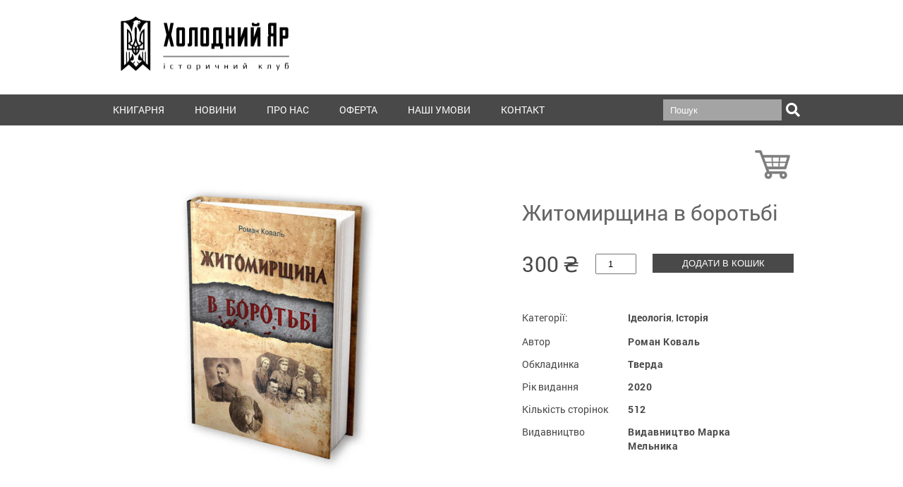

--- FILE ---
content_type: text/html; charset=UTF-8
request_url: https://otamania.in.ua/knigarnya/zvb/
body_size: 16526
content:
<!DOCTYPE html>
<html lang="uk">
<head>
	<meta charset="UTF-8">
	<meta http-equiv="X-UA-Compatible" content="IE=edge">
    <meta name="viewport" content="width=device-width, initial-scale=1">
		<!--[if lt IE 9]>
	<script src="//html5shiv.googlecode.com/svn/trunk/html5.js"></script>
	<![endif]-->
	
	<link rel="shortcut icon" href="https://otamania.in.ua/wp-content/themes/otamania_theme/favicon.png" type="image/png">
	
	<meta name='robots' content='index, follow, max-image-preview:large, max-snippet:-1, max-video-preview:-1' />
	<style>img:is([sizes="auto" i], [sizes^="auto," i]) { contain-intrinsic-size: 3000px 1500px }</style>
	
<!-- Google Tag Manager for WordPress by gtm4wp.com -->
<script data-cfasync="false" data-pagespeed-no-defer>
	var gtm4wp_datalayer_name = "dataLayer";
	var dataLayer = dataLayer || [];
</script>
<!-- End Google Tag Manager for WordPress by gtm4wp.com -->
	<!-- This site is optimized with the Yoast SEO plugin v26.8 - https://yoast.com/product/yoast-seo-wordpress/ -->
	<title>Житомирщина в боротьбі - Історичний клуб &quot;Холодний Яр&quot;</title>
	<link rel="canonical" href="https://otamania.in.ua/knigarnya/zvb/" />
	<meta property="og:locale" content="uk_UA" />
	<meta property="og:type" content="article" />
	<meta property="og:title" content="Житомирщина в боротьбі - Історичний клуб &quot;Холодний Яр&quot;" />
	<meta property="og:description" content="Це книга про українсько-російську війну в 1917 – 1920-х рр. на території сучасної Житомирської області та славних синів і дочок, які народилися в цьому козацькому краї. Поруч з розповідями Романа Коваля про братів Соколовських, сестру їхню Марусю, отаманів Филоненка, Костюшка, Біденка, Козиря-Зірку, в книжці опубліковано нариси Володимира Святненка “Отаман Федір Святненко” та Олександра Нікітчина “Брусилівський отаман Минка”. Ось назви деяких історичних новел Романа Коваля: “Звільнення Овруча”, “Бої за Бердичів”, “Кривава драма в Житомирі”, “Бій під Станишівкою”, “На Коростень!”, “Битва над... Детальніше" />
	<meta property="og:url" content="https://otamania.in.ua/knigarnya/zvb/" />
	<meta property="og:site_name" content="Історичний клуб &quot;Холодний Яр&quot;" />
	<meta property="article:modified_time" content="2023-03-01T06:50:40+00:00" />
	<meta property="og:image" content="https://otamania.in.ua/wp-content/uploads/2020/04/zhytomyr-s.jpg" />
	<meta property="og:image:width" content="900" />
	<meta property="og:image:height" content="900" />
	<meta property="og:image:type" content="image/jpeg" />
	<meta name="twitter:card" content="summary_large_image" />
	<script type="application/ld+json" class="yoast-schema-graph">{"@context":"https://schema.org","@graph":[{"@type":"WebPage","@id":"https://otamania.in.ua/knigarnya/zvb/","url":"https://otamania.in.ua/knigarnya/zvb/","name":"Житомирщина в боротьбі - Історичний клуб &quot;Холодний Яр&quot;","isPartOf":{"@id":"https://otamania.in.ua/#website"},"primaryImageOfPage":{"@id":"https://otamania.in.ua/knigarnya/zvb/#primaryimage"},"image":{"@id":"https://otamania.in.ua/knigarnya/zvb/#primaryimage"},"thumbnailUrl":"https://otamania.in.ua/wp-content/uploads/2020/04/zhytomyr-s.jpg","datePublished":"2020-04-22T17:47:38+00:00","dateModified":"2023-03-01T06:50:40+00:00","breadcrumb":{"@id":"https://otamania.in.ua/knigarnya/zvb/#breadcrumb"},"inLanguage":"uk","potentialAction":[{"@type":"ReadAction","target":["https://otamania.in.ua/knigarnya/zvb/"]}]},{"@type":"ImageObject","inLanguage":"uk","@id":"https://otamania.in.ua/knigarnya/zvb/#primaryimage","url":"https://otamania.in.ua/wp-content/uploads/2020/04/zhytomyr-s.jpg","contentUrl":"https://otamania.in.ua/wp-content/uploads/2020/04/zhytomyr-s.jpg","width":900,"height":900},{"@type":"BreadcrumbList","@id":"https://otamania.in.ua/knigarnya/zvb/#breadcrumb","itemListElement":[{"@type":"ListItem","position":1,"name":"Home","item":"https://otamania.in.ua/"},{"@type":"ListItem","position":2,"name":"Книгарня","item":"https://otamania.in.ua/"},{"@type":"ListItem","position":3,"name":"Житомирщина в боротьбі"}]},{"@type":"WebSite","@id":"https://otamania.in.ua/#website","url":"https://otamania.in.ua/","name":"Історичний клуб &quot;Холодний Яр&quot;","description":"","potentialAction":[{"@type":"SearchAction","target":{"@type":"EntryPoint","urlTemplate":"https://otamania.in.ua/?s={search_term_string}"},"query-input":{"@type":"PropertyValueSpecification","valueRequired":true,"valueName":"search_term_string"}}],"inLanguage":"uk"}]}</script>
	<!-- / Yoast SEO plugin. -->


<link rel="alternate" type="application/rss+xml" title="Історичний клуб &quot;Холодний Яр&quot; &raquo; Житомирщина в боротьбі Канал коментарів" href="https://otamania.in.ua/knigarnya/zvb/feed/" />
<link rel='stylesheet' id='font-awesome-css' href='https://otamania.in.ua/wp-content/plugins/woocommerce-ajax-filters/berocket/assets/css/font-awesome.min.css?ver=6.8.3' type='text/css' media='all' />
<link rel='stylesheet' id='berocket_aapf_widget-style-css' href='https://otamania.in.ua/wp-content/plugins/woocommerce-ajax-filters/assets/frontend/css/fullmain.min.css?ver=1.6.9.3' type='text/css' media='all' />
<link rel='stylesheet' id='wp-block-library-css' href='https://otamania.in.ua/wp-includes/css/dist/block-library/style.min.css?ver=6.8.3' type='text/css' media='all' />
<style id='classic-theme-styles-inline-css' type='text/css'>
/*! This file is auto-generated */
.wp-block-button__link{color:#fff;background-color:#32373c;border-radius:9999px;box-shadow:none;text-decoration:none;padding:calc(.667em + 2px) calc(1.333em + 2px);font-size:1.125em}.wp-block-file__button{background:#32373c;color:#fff;text-decoration:none}
</style>
<style id='global-styles-inline-css' type='text/css'>
:root{--wp--preset--aspect-ratio--square: 1;--wp--preset--aspect-ratio--4-3: 4/3;--wp--preset--aspect-ratio--3-4: 3/4;--wp--preset--aspect-ratio--3-2: 3/2;--wp--preset--aspect-ratio--2-3: 2/3;--wp--preset--aspect-ratio--16-9: 16/9;--wp--preset--aspect-ratio--9-16: 9/16;--wp--preset--color--black: #000000;--wp--preset--color--cyan-bluish-gray: #abb8c3;--wp--preset--color--white: #ffffff;--wp--preset--color--pale-pink: #f78da7;--wp--preset--color--vivid-red: #cf2e2e;--wp--preset--color--luminous-vivid-orange: #ff6900;--wp--preset--color--luminous-vivid-amber: #fcb900;--wp--preset--color--light-green-cyan: #7bdcb5;--wp--preset--color--vivid-green-cyan: #00d084;--wp--preset--color--pale-cyan-blue: #8ed1fc;--wp--preset--color--vivid-cyan-blue: #0693e3;--wp--preset--color--vivid-purple: #9b51e0;--wp--preset--gradient--vivid-cyan-blue-to-vivid-purple: linear-gradient(135deg,rgba(6,147,227,1) 0%,rgb(155,81,224) 100%);--wp--preset--gradient--light-green-cyan-to-vivid-green-cyan: linear-gradient(135deg,rgb(122,220,180) 0%,rgb(0,208,130) 100%);--wp--preset--gradient--luminous-vivid-amber-to-luminous-vivid-orange: linear-gradient(135deg,rgba(252,185,0,1) 0%,rgba(255,105,0,1) 100%);--wp--preset--gradient--luminous-vivid-orange-to-vivid-red: linear-gradient(135deg,rgba(255,105,0,1) 0%,rgb(207,46,46) 100%);--wp--preset--gradient--very-light-gray-to-cyan-bluish-gray: linear-gradient(135deg,rgb(238,238,238) 0%,rgb(169,184,195) 100%);--wp--preset--gradient--cool-to-warm-spectrum: linear-gradient(135deg,rgb(74,234,220) 0%,rgb(151,120,209) 20%,rgb(207,42,186) 40%,rgb(238,44,130) 60%,rgb(251,105,98) 80%,rgb(254,248,76) 100%);--wp--preset--gradient--blush-light-purple: linear-gradient(135deg,rgb(255,206,236) 0%,rgb(152,150,240) 100%);--wp--preset--gradient--blush-bordeaux: linear-gradient(135deg,rgb(254,205,165) 0%,rgb(254,45,45) 50%,rgb(107,0,62) 100%);--wp--preset--gradient--luminous-dusk: linear-gradient(135deg,rgb(255,203,112) 0%,rgb(199,81,192) 50%,rgb(65,88,208) 100%);--wp--preset--gradient--pale-ocean: linear-gradient(135deg,rgb(255,245,203) 0%,rgb(182,227,212) 50%,rgb(51,167,181) 100%);--wp--preset--gradient--electric-grass: linear-gradient(135deg,rgb(202,248,128) 0%,rgb(113,206,126) 100%);--wp--preset--gradient--midnight: linear-gradient(135deg,rgb(2,3,129) 0%,rgb(40,116,252) 100%);--wp--preset--font-size--small: 13px;--wp--preset--font-size--medium: 20px;--wp--preset--font-size--large: 36px;--wp--preset--font-size--x-large: 42px;--wp--preset--spacing--20: 0.44rem;--wp--preset--spacing--30: 0.67rem;--wp--preset--spacing--40: 1rem;--wp--preset--spacing--50: 1.5rem;--wp--preset--spacing--60: 2.25rem;--wp--preset--spacing--70: 3.38rem;--wp--preset--spacing--80: 5.06rem;--wp--preset--shadow--natural: 6px 6px 9px rgba(0, 0, 0, 0.2);--wp--preset--shadow--deep: 12px 12px 50px rgba(0, 0, 0, 0.4);--wp--preset--shadow--sharp: 6px 6px 0px rgba(0, 0, 0, 0.2);--wp--preset--shadow--outlined: 6px 6px 0px -3px rgba(255, 255, 255, 1), 6px 6px rgba(0, 0, 0, 1);--wp--preset--shadow--crisp: 6px 6px 0px rgba(0, 0, 0, 1);}:where(.is-layout-flex){gap: 0.5em;}:where(.is-layout-grid){gap: 0.5em;}body .is-layout-flex{display: flex;}.is-layout-flex{flex-wrap: wrap;align-items: center;}.is-layout-flex > :is(*, div){margin: 0;}body .is-layout-grid{display: grid;}.is-layout-grid > :is(*, div){margin: 0;}:where(.wp-block-columns.is-layout-flex){gap: 2em;}:where(.wp-block-columns.is-layout-grid){gap: 2em;}:where(.wp-block-post-template.is-layout-flex){gap: 1.25em;}:where(.wp-block-post-template.is-layout-grid){gap: 1.25em;}.has-black-color{color: var(--wp--preset--color--black) !important;}.has-cyan-bluish-gray-color{color: var(--wp--preset--color--cyan-bluish-gray) !important;}.has-white-color{color: var(--wp--preset--color--white) !important;}.has-pale-pink-color{color: var(--wp--preset--color--pale-pink) !important;}.has-vivid-red-color{color: var(--wp--preset--color--vivid-red) !important;}.has-luminous-vivid-orange-color{color: var(--wp--preset--color--luminous-vivid-orange) !important;}.has-luminous-vivid-amber-color{color: var(--wp--preset--color--luminous-vivid-amber) !important;}.has-light-green-cyan-color{color: var(--wp--preset--color--light-green-cyan) !important;}.has-vivid-green-cyan-color{color: var(--wp--preset--color--vivid-green-cyan) !important;}.has-pale-cyan-blue-color{color: var(--wp--preset--color--pale-cyan-blue) !important;}.has-vivid-cyan-blue-color{color: var(--wp--preset--color--vivid-cyan-blue) !important;}.has-vivid-purple-color{color: var(--wp--preset--color--vivid-purple) !important;}.has-black-background-color{background-color: var(--wp--preset--color--black) !important;}.has-cyan-bluish-gray-background-color{background-color: var(--wp--preset--color--cyan-bluish-gray) !important;}.has-white-background-color{background-color: var(--wp--preset--color--white) !important;}.has-pale-pink-background-color{background-color: var(--wp--preset--color--pale-pink) !important;}.has-vivid-red-background-color{background-color: var(--wp--preset--color--vivid-red) !important;}.has-luminous-vivid-orange-background-color{background-color: var(--wp--preset--color--luminous-vivid-orange) !important;}.has-luminous-vivid-amber-background-color{background-color: var(--wp--preset--color--luminous-vivid-amber) !important;}.has-light-green-cyan-background-color{background-color: var(--wp--preset--color--light-green-cyan) !important;}.has-vivid-green-cyan-background-color{background-color: var(--wp--preset--color--vivid-green-cyan) !important;}.has-pale-cyan-blue-background-color{background-color: var(--wp--preset--color--pale-cyan-blue) !important;}.has-vivid-cyan-blue-background-color{background-color: var(--wp--preset--color--vivid-cyan-blue) !important;}.has-vivid-purple-background-color{background-color: var(--wp--preset--color--vivid-purple) !important;}.has-black-border-color{border-color: var(--wp--preset--color--black) !important;}.has-cyan-bluish-gray-border-color{border-color: var(--wp--preset--color--cyan-bluish-gray) !important;}.has-white-border-color{border-color: var(--wp--preset--color--white) !important;}.has-pale-pink-border-color{border-color: var(--wp--preset--color--pale-pink) !important;}.has-vivid-red-border-color{border-color: var(--wp--preset--color--vivid-red) !important;}.has-luminous-vivid-orange-border-color{border-color: var(--wp--preset--color--luminous-vivid-orange) !important;}.has-luminous-vivid-amber-border-color{border-color: var(--wp--preset--color--luminous-vivid-amber) !important;}.has-light-green-cyan-border-color{border-color: var(--wp--preset--color--light-green-cyan) !important;}.has-vivid-green-cyan-border-color{border-color: var(--wp--preset--color--vivid-green-cyan) !important;}.has-pale-cyan-blue-border-color{border-color: var(--wp--preset--color--pale-cyan-blue) !important;}.has-vivid-cyan-blue-border-color{border-color: var(--wp--preset--color--vivid-cyan-blue) !important;}.has-vivid-purple-border-color{border-color: var(--wp--preset--color--vivid-purple) !important;}.has-vivid-cyan-blue-to-vivid-purple-gradient-background{background: var(--wp--preset--gradient--vivid-cyan-blue-to-vivid-purple) !important;}.has-light-green-cyan-to-vivid-green-cyan-gradient-background{background: var(--wp--preset--gradient--light-green-cyan-to-vivid-green-cyan) !important;}.has-luminous-vivid-amber-to-luminous-vivid-orange-gradient-background{background: var(--wp--preset--gradient--luminous-vivid-amber-to-luminous-vivid-orange) !important;}.has-luminous-vivid-orange-to-vivid-red-gradient-background{background: var(--wp--preset--gradient--luminous-vivid-orange-to-vivid-red) !important;}.has-very-light-gray-to-cyan-bluish-gray-gradient-background{background: var(--wp--preset--gradient--very-light-gray-to-cyan-bluish-gray) !important;}.has-cool-to-warm-spectrum-gradient-background{background: var(--wp--preset--gradient--cool-to-warm-spectrum) !important;}.has-blush-light-purple-gradient-background{background: var(--wp--preset--gradient--blush-light-purple) !important;}.has-blush-bordeaux-gradient-background{background: var(--wp--preset--gradient--blush-bordeaux) !important;}.has-luminous-dusk-gradient-background{background: var(--wp--preset--gradient--luminous-dusk) !important;}.has-pale-ocean-gradient-background{background: var(--wp--preset--gradient--pale-ocean) !important;}.has-electric-grass-gradient-background{background: var(--wp--preset--gradient--electric-grass) !important;}.has-midnight-gradient-background{background: var(--wp--preset--gradient--midnight) !important;}.has-small-font-size{font-size: var(--wp--preset--font-size--small) !important;}.has-medium-font-size{font-size: var(--wp--preset--font-size--medium) !important;}.has-large-font-size{font-size: var(--wp--preset--font-size--large) !important;}.has-x-large-font-size{font-size: var(--wp--preset--font-size--x-large) !important;}
:where(.wp-block-post-template.is-layout-flex){gap: 1.25em;}:where(.wp-block-post-template.is-layout-grid){gap: 1.25em;}
:where(.wp-block-columns.is-layout-flex){gap: 2em;}:where(.wp-block-columns.is-layout-grid){gap: 2em;}
:root :where(.wp-block-pullquote){font-size: 1.5em;line-height: 1.6;}
</style>
<link rel='stylesheet' id='contact-form-7-css' href='https://otamania.in.ua/wp-content/plugins/contact-form-7/includes/css/styles.css?ver=6.1.4' type='text/css' media='all' />
<link rel='stylesheet' id='email-subscribers-css' href='https://otamania.in.ua/wp-content/plugins/email-subscribers/lite/public/css/email-subscribers-public.css?ver=5.9.3' type='text/css' media='all' />
<style id='woocommerce-inline-inline-css' type='text/css'>
.woocommerce form .form-row .required { visibility: visible; }
</style>
<link rel='stylesheet' id='brands-styles-css' href='https://otamania.in.ua/wp-content/plugins/woocommerce/assets/css/brands.css?ver=10.1.3' type='text/css' media='all' />
<link rel='stylesheet' id='font-awesome.min-css' href='https://otamania.in.ua/wp-content/themes/otamania_theme/assets/css/fontawesome-all.css?ver=6.8.3' type='text/css' media='all' />
<link rel='stylesheet' id='fonts-css' href='https://otamania.in.ua/wp-content/themes/otamania_theme/assets/css/fonts.css?ver=6.8.3' type='text/css' media='all' />
<link rel='stylesheet' id='colorbox-css' href='https://otamania.in.ua/wp-content/themes/otamania_theme/assets/css/colorbox.css?ver=6.8.3' type='text/css' media='all' />
<link rel='stylesheet' id='main-css' href='https://otamania.in.ua/wp-content/themes/otamania_theme/style.css?ver=6.8.3' type='text/css' media='all' />
<script type="text/javascript" src="https://otamania.in.ua/wp-includes/js/jquery/jquery.min.js?ver=3.7.1" id="jquery-core-js"></script>
<script type="text/javascript" src="https://otamania.in.ua/wp-includes/js/jquery/jquery-migrate.min.js?ver=3.4.1" id="jquery-migrate-js"></script>
<script type="text/javascript" src="https://otamania.in.ua/wp-content/plugins/woocommerce/assets/js/jquery-blockui/jquery.blockUI.min.js?ver=2.7.0-wc.10.1.3" id="jquery-blockui-js" defer="defer" data-wp-strategy="defer"></script>
<script type="text/javascript" id="wc-add-to-cart-js-extra">
/* <![CDATA[ */
var wc_add_to_cart_params = {"ajax_url":"\/wp-admin\/admin-ajax.php","wc_ajax_url":"\/?wc-ajax=%%endpoint%%","i18n_view_cart":"\u041f\u0435\u0440\u0435\u0433\u043b\u044f\u043d\u0443\u0442\u0438 \u043a\u043e\u0448\u0438\u043a","cart_url":"https:\/\/otamania.in.ua\/order\/","is_cart":"","cart_redirect_after_add":"no"};
/* ]]> */
</script>
<script type="text/javascript" src="https://otamania.in.ua/wp-content/plugins/woocommerce/assets/js/frontend/add-to-cart.min.js?ver=10.1.3" id="wc-add-to-cart-js" defer="defer" data-wp-strategy="defer"></script>
<script type="text/javascript" id="wc-single-product-js-extra">
/* <![CDATA[ */
var wc_single_product_params = {"i18n_required_rating_text":"\u0411\u0443\u0434\u044c \u043b\u0430\u0441\u043a\u0430, \u043e\u0446\u0456\u043d\u0456\u0442\u044c","i18n_rating_options":["1 \u0437 5 \u0437\u0456\u0440\u043e\u043a","2 \u0437 5 \u0437\u0456\u0440\u043e\u043a","3 \u0437 5 \u0437\u0456\u0440\u043e\u043a","4 \u0437 5 \u0437\u0456\u0440\u043e\u043a","5 \u0437 5 \u0437\u0456\u0440\u043e\u043a"],"i18n_product_gallery_trigger_text":"\u041f\u0435\u0440\u0435\u0433\u043b\u044f\u0434 \u0433\u0430\u043b\u0435\u0440\u0435\u0457 \u0437\u043e\u0431\u0440\u0430\u0436\u0435\u043d\u044c \u0443 \u043f\u043e\u0432\u043d\u043e\u0435\u043a\u0440\u0430\u043d\u043d\u043e\u043c\u0443 \u0440\u0435\u0436\u0438\u043c\u0456","review_rating_required":"yes","flexslider":{"rtl":false,"animation":"slide","smoothHeight":true,"directionNav":false,"controlNav":"thumbnails","slideshow":false,"animationSpeed":500,"animationLoop":false,"allowOneSlide":false},"zoom_enabled":"","zoom_options":[],"photoswipe_enabled":"","photoswipe_options":{"shareEl":false,"closeOnScroll":false,"history":false,"hideAnimationDuration":0,"showAnimationDuration":0},"flexslider_enabled":""};
/* ]]> */
</script>
<script type="text/javascript" src="https://otamania.in.ua/wp-content/plugins/woocommerce/assets/js/frontend/single-product.min.js?ver=10.1.3" id="wc-single-product-js" defer="defer" data-wp-strategy="defer"></script>
<script type="text/javascript" src="https://otamania.in.ua/wp-content/plugins/woocommerce/assets/js/js-cookie/js.cookie.min.js?ver=2.1.4-wc.10.1.3" id="js-cookie-js" defer="defer" data-wp-strategy="defer"></script>
<script type="text/javascript" id="woocommerce-js-extra">
/* <![CDATA[ */
var woocommerce_params = {"ajax_url":"\/wp-admin\/admin-ajax.php","wc_ajax_url":"\/?wc-ajax=%%endpoint%%","i18n_password_show":"\u041f\u043e\u043a\u0430\u0437\u0430\u0442\u0438 \u043f\u0430\u0440\u043e\u043b\u044c","i18n_password_hide":"\u0421\u0445\u043e\u0432\u0430\u0442\u0438 \u043f\u0430\u0440\u043e\u043b\u044c"};
/* ]]> */
</script>
<script type="text/javascript" src="https://otamania.in.ua/wp-content/plugins/woocommerce/assets/js/frontend/woocommerce.min.js?ver=10.1.3" id="woocommerce-js" defer="defer" data-wp-strategy="defer"></script>
<script type="text/javascript" src="https://otamania.in.ua/wp-content/themes/otamania_theme/assets/js/main.js?ver=6.8.3" id="main-js"></script>
<script type="text/javascript" src="https://otamania.in.ua/wp-content/themes/otamania_theme/assets/js/jquery.colorbox-min.js?ver=6.8.3" id="jquery.colorbox-min-js"></script>
<link rel="https://api.w.org/" href="https://otamania.in.ua/wp-json/" /><link rel="alternate" title="JSON" type="application/json" href="https://otamania.in.ua/wp-json/wp/v2/product/2197" /><link rel='shortlink' href='https://otamania.in.ua/?p=2197' />
<link rel="alternate" title="oEmbed (JSON)" type="application/json+oembed" href="https://otamania.in.ua/wp-json/oembed/1.0/embed?url=https%3A%2F%2Fotamania.in.ua%2Fknigarnya%2Fzvb%2F" />
<link rel="alternate" title="oEmbed (XML)" type="text/xml+oembed" href="https://otamania.in.ua/wp-json/oembed/1.0/embed?url=https%3A%2F%2Fotamania.in.ua%2Fknigarnya%2Fzvb%2F&#038;format=xml" />
        <script>
          window.WCUS_APP_STATE = [];
        </script>
        <style></style>
<!-- Google Tag Manager for WordPress by gtm4wp.com -->
<!-- GTM Container placement set to automatic -->
<script data-cfasync="false" data-pagespeed-no-defer type="text/javascript">
	var dataLayer_content = {"pagePostType":"product","pagePostType2":"single-product","pagePostAuthor":"admin"};
	dataLayer.push( dataLayer_content );
</script>
<script data-cfasync="false" data-pagespeed-no-defer type="text/javascript">
(function(w,d,s,l,i){w[l]=w[l]||[];w[l].push({'gtm.start':
new Date().getTime(),event:'gtm.js'});var f=d.getElementsByTagName(s)[0],
j=d.createElement(s),dl=l!='dataLayer'?'&l='+l:'';j.async=true;j.src=
'//www.googletagmanager.com/gtm.js?id='+i+dl;f.parentNode.insertBefore(j,f);
})(window,document,'script','dataLayer','GTM-WPBDVQ9');
</script>
<!-- End Google Tag Manager for WordPress by gtm4wp.com -->	<noscript><style>.woocommerce-product-gallery{ opacity: 1 !important; }</style></noscript>
		
</head>
<body class="wp-singular product-template-default single single-product postid-2197 wp-theme-otamania_theme theme-otamania_theme woocommerce woocommerce-page woocommerce-no-js ">

	<header id="header">
		<div class="container">
			<div class="row">
				<div class="site-branding">
					<a href="https://otamania.in.ua/" title="Історичний клуб &quot;Холодний Яр&quot;" rel="home">
						<img src="https://otamania.in.ua/wp-content/themes/otamania_theme/images/logo-22.png" alt="Історичний клуб &quot;Холодний Яр&quot;" />
					</a>
				</div>
							</div>
		</div>
	</header>
	<nav id="main_menu">
		<div class="container">
			<div class="menu_title"><i class="fa fa-bars" aria-hidden="true"></i></div>
			<ul id="menu-main-menu" class="navmenu"><li id="menu-item-25" class="menu-item menu-item-type-post_type menu-item-object-page menu-item-home current_page_parent menu-item-25"><a href="https://otamania.in.ua/">Книгарня</a></li>
<li id="menu-item-22" class="menu-item menu-item-type-taxonomy menu-item-object-category menu-item-22"><a href="https://otamania.in.ua/news/">Новини</a></li>
<li id="menu-item-20" class="menu-item menu-item-type-post_type menu-item-object-page menu-item-20"><a href="https://otamania.in.ua/pro-nas/">Про нас</a></li>
<li id="menu-item-16693" class="menu-item menu-item-type-post_type menu-item-object-page menu-item-16693"><a href="https://otamania.in.ua/oferta/">Оферта</a></li>
<li id="menu-item-908" class="menu-item menu-item-type-post_type menu-item-object-page menu-item-908"><a href="https://otamania.in.ua/nashi-umovy/">Наші умови</a></li>
<li id="menu-item-36" class="menu-item menu-item-type-post_type menu-item-object-page menu-item-36"><a href="https://otamania.in.ua/contact/">Контакт</a></li>
</ul>				<form role="search" method="get" class="search-form" action="https://otamania.in.ua/">
		<label>
			<input type="search" class="search-field" placeholder="Пошук" value="" name="s">
		</label>
		<button type="submit" class="search-submit">
			<span class="genericon-search"></span>
		</button>
	</form> 
		</div>
	</nav>

	
	<div id="primary" class="content-area"><div class="container"><main id="main" class="site-main" role="main"><nav class="woocommerce-breadcrumb" aria-label="Breadcrumb"><a href="https://otamania.in.ua">Головна</a>&nbsp;&#47;&nbsp;<a href="https://otamania.in.ua/product-category/ideologiya/">Ідеологія</a>&nbsp;&#47;&nbsp;Житомирщина в боротьбі</nav>
					
			<div class="min_cart_wrap">	<a class="cart-link" href="https://otamania.in.ua/order/" title="Перейти до кошика">
		<!--<span class="dashicons dashicons-cart"></span>-->
		
		<img src="https://otamania.in.ua/wp-content/themes/otamania_theme/images/cart.png" class="cart-img"/>
			</a>
	
	</div><div class="woocommerce-notices-wrapper"></div><div id="product-2197" class="product type-product post-2197 status-publish first instock product_cat-ideologiya product_cat-istoriya has-post-thumbnail shipping-taxable purchasable product-type-simple">

	<div class="woocommerce-product-gallery woocommerce-product-gallery--with-images woocommerce-product-gallery--columns-4 images" data-columns="4" style="opacity: 0; transition: opacity .25s ease-in-out;">
	<div class="woocommerce-product-gallery__wrapper">
		<div data-thumb="https://otamania.in.ua/wp-content/uploads/2020/04/zhytomyr-s-100x100.jpg" data-thumb-alt="Житомирщина в боротьбі" data-thumb-srcset="https://otamania.in.ua/wp-content/uploads/2020/04/zhytomyr-s-100x100.jpg 100w, https://otamania.in.ua/wp-content/uploads/2020/04/zhytomyr-s-300x300.jpg 300w, https://otamania.in.ua/wp-content/uploads/2020/04/zhytomyr-s-600x600.jpg 600w, https://otamania.in.ua/wp-content/uploads/2020/04/zhytomyr-s-150x150.jpg 150w, https://otamania.in.ua/wp-content/uploads/2020/04/zhytomyr-s-768x768.jpg 768w, https://otamania.in.ua/wp-content/uploads/2020/04/zhytomyr-s-400x400.jpg 400w, https://otamania.in.ua/wp-content/uploads/2020/04/zhytomyr-s.jpg 900w"  data-thumb-sizes="(max-width: 100px) 100vw, 100px" class="woocommerce-product-gallery__image"><a href="https://otamania.in.ua/wp-content/uploads/2020/04/zhytomyr-s.jpg"><img width="600" height="600" src="https://otamania.in.ua/wp-content/uploads/2020/04/zhytomyr-s-600x600.jpg" class="wp-post-image" alt="Житомирщина в боротьбі" data-caption="" data-src="https://otamania.in.ua/wp-content/uploads/2020/04/zhytomyr-s.jpg" data-large_image="https://otamania.in.ua/wp-content/uploads/2020/04/zhytomyr-s.jpg" data-large_image_width="900" data-large_image_height="900" decoding="async" fetchpriority="high" srcset="https://otamania.in.ua/wp-content/uploads/2020/04/zhytomyr-s-600x600.jpg 600w, https://otamania.in.ua/wp-content/uploads/2020/04/zhytomyr-s-300x300.jpg 300w, https://otamania.in.ua/wp-content/uploads/2020/04/zhytomyr-s-100x100.jpg 100w, https://otamania.in.ua/wp-content/uploads/2020/04/zhytomyr-s-150x150.jpg 150w, https://otamania.in.ua/wp-content/uploads/2020/04/zhytomyr-s-768x768.jpg 768w, https://otamania.in.ua/wp-content/uploads/2020/04/zhytomyr-s-400x400.jpg 400w, https://otamania.in.ua/wp-content/uploads/2020/04/zhytomyr-s.jpg 900w" sizes="(max-width: 600px) 100vw, 600px" /></a></div>	</div>
</div>

	<div class="summary entry-summary">
		<h1 class="product_title entry-title">Житомирщина в боротьбі</h1><p class="price"><span class="woocommerce-Price-amount amount"><bdi>300<span class="woocommerce-Price-currencySymbol">&#8372;</span></bdi></span></p>

	
	<form class="cart" action="https://otamania.in.ua/knigarnya/zvb/" method="post" enctype='multipart/form-data'>
		
		<div class="quantity">
		<label class="screen-reader-text" for="quantity_6974386c33462">Житомирщина в боротьбі кількість</label>
	<input
		type="number"
				id="quantity_6974386c33462"
		class="input-text qty text"
		name="quantity"
		value="1"
		aria-label="Кількість товару"
				min="1"
							step="1"
			placeholder=""
			inputmode="numeric"
			autocomplete="off"
			/>
	</div>

		<button type="submit" name="add-to-cart" value="2197" class="single_add_to_cart_button button alt">Додати в кошик</button>

			</form>

	
<div class="product_meta">

	
	
	<span class="posted_in"><span>Категорії:</span> <a href="https://otamania.in.ua/product-category/ideologiya/" rel="tag">Ідеологія</a>, <a href="https://otamania.in.ua/product-category/istoriya/" rel="tag">Історія</a></span>
	
	
</div>
	</div>

		
						
				<div class="tab_wrap additional_information">
	<h2>Додаткова інформація</h2>

<table class="woocommerce-product-attributes shop_attributes" aria-label="Деталі товару">
			<tr class="woocommerce-product-attributes-item woocommerce-product-attributes-item--attribute_pa_avtor">
			<th class="woocommerce-product-attributes-item__label" scope="row">Автор</th>
			<td class="woocommerce-product-attributes-item__value"><p>Роман Коваль</p>
</td>
		</tr>
			<tr class="woocommerce-product-attributes-item woocommerce-product-attributes-item--attribute_pa_obkladinka">
			<th class="woocommerce-product-attributes-item__label" scope="row">Обкладинка</th>
			<td class="woocommerce-product-attributes-item__value"><p>Тверда</p>
</td>
		</tr>
			<tr class="woocommerce-product-attributes-item woocommerce-product-attributes-item--attribute_pa_rik-vidannya">
			<th class="woocommerce-product-attributes-item__label" scope="row">Рік видання</th>
			<td class="woocommerce-product-attributes-item__value"><p>2020</p>
</td>
		</tr>
			<tr class="woocommerce-product-attributes-item woocommerce-product-attributes-item--attribute_pa_kilkist-storinok">
			<th class="woocommerce-product-attributes-item__label" scope="row">Кількість сторінок</th>
			<td class="woocommerce-product-attributes-item__value"><p>512</p>
</td>
		</tr>
			<tr class="woocommerce-product-attributes-item woocommerce-product-attributes-item--attribute_pa_vidavnitstvo">
			<th class="woocommerce-product-attributes-item__label" scope="row">Видавництво</th>
			<td class="woocommerce-product-attributes-item__value"><p>Видавництво Марка Мельника</p>
</td>
		</tr>
	</table>
</div>		
				<div class="clear"></div><div class="tab_wrap description"><p>Це книга про українсько-російську війну в 1917 – 1920-х рр. на території сучасної Житомирської області та славних синів і дочок, які народилися в цьому козацькому краї.<br />
Поруч з розповідями Романа Коваля про братів Соколовських, сестру їхню Марусю, отаманів Филоненка, Костюшка, Біденка, Козиря-Зірку, в книжці опубліковано нариси Володимира Святненка “Отаман Федір Святненко” та Олександра Нікітчина “Брусилівський отаман Минка”.</p>
<p>Ось назви деяких історичних новел Романа Коваля: “Звільнення Овруча”, “Бої за Бердичів”, “Кривава драма в Житомирі”, “Бій під Станишівкою”, “На Коростень!”, “Битва над річкою Звіздаль”, “«Умри, але не зрадь». Житомирські жертви в м-ку Базарі (10 біографій вояків, народжених на території сучасної Житомирської області)”.<br />
У книзі оприлюднено також спогади старшин Армії УНР Бориса Монкевича, Всеволода Петріва, Івана Винника, Василя Филоновича, Петра Ващенка, Гриця Рогозного, Василя Падалки, Павла Сумароківа, лікаря Другого зимового походу Олександра Плітаса, старшини УГА Петра Миговича та Левка Чикаленка.</p>
<p>Повернено у наш духовний світ прецікаві дописи із житомирської газети “Громадянин” за 1919 р., зокрема “Отаман Маруся”, “Повстання проти большовиків у Народичах”, а також опубліковано “Короткий огляд організації «Волинської повстанчої армії» в 1921-22 рр. Андрія Дідківського.</p>
<p>Один з найбільших розділів – “Учасники Визвольної боротьби з Житомирщини, які навчались в УГА в Подєбрадах” (автори Роман Коваль, Віктор Моренець, Юрій Юзич). Ось назви деяких статей з нього: “Юрій Артюшенко, творець 1-ї української сотні в Житомирі”, “Олекса Бакало, сотник Армії УНР із Звягельщини”, “Чех із Малинщини воював за Україну”, “У лавах Житомирської юнацької школи”, “Старшина Микола Євтушенко з Новоград-Волинського”, “Петро Іванченко, гармаш із Радомишля”, “Тамара Петрів, підпільниця і просвітянка”, “Сотник Євген Погорецький із Бердичівщини”, “Хорунжий Віктор Ржевуцький з Овруча”, “Петлюрівець Марко Тарасун із Брусилова”, “Сотник Якимчук з Любарщини” та багато інших (разом понад 60 біографій).</p>
<p>Читач зможе познайомитися з прекрасними козачками отамана Дмитра Соколовського: Тамарою Петрів, Ольгою Батуровою та Марією Стовбуненко-Заїченко (“козак Марко”).<br />
Важливими для пізнання національної історії є розділ Володимира Святненка “Борці за волю з Брусилова і Брусилівщини” та “Неповний список борців за Україну, уродженців Житомирщини, та вояків з інших земель, які захищали Житомирщину” (автори Владислав Карпенко, Роман Коваль, Юрій Юзич). У книжці опубліковано також документи, фотографії та визвольні поезії.</p>
<p>Місця, де народилися й боролися ці чудові люди, нам відомі: Овруч, Житомир, Станишівка, Брусилів, Коростишів, Радомишль, Коростень, Звягель, Базар, Ушомир, Народичі, Малин, Звягель, Яроповичі, Горбулів, Левків, Любар, Бердичів…</p>
<p>Здавалося, тут у добу Української революції нічого не відбувалося.<br />
Відбувалося! Кипіло тут. Ми просто про це не знали.</p>
<p>Вихід книжки став можливим завдяки фінансовій підтримці Володимира Габенця, голови Брусилівської селищної ради, та ГО “Рідний Дім – Брусилівщина” (голова Олександр Нікітчин).</p>
</div>		
			


	<section class="related products">

		<h2>Супутні товари</h2>
		
		<div class="left_arr"></div>
		<div class="right_arr"></div>
		
		<div class="items_wrap">

		<ul class="products columns-4">

			
				<li class="product type-product post-4581 status-publish first instock product_cat-istoriya product_cat-memuaristika has-post-thumbnail shipping-taxable purchasable product-type-simple">
	<div class="li_wrap">
	<a class="cat_link" href="https://otamania.in.ua/product-category/istoriya/">Історія</a><a class="cat_link" href="https://otamania.in.ua/product-category/memuaristika/">Мемуаристика</a><a href="https://otamania.in.ua/knigarnya/fem/" class="woocommerce-LoopProduct-link woocommerce-loop-product__link"><img width="300" height="300" src="https://otamania.in.ua/wp-content/uploads/2020/07/zhinky1-300x300.jpg" class="attachment-woocommerce_thumbnail size-woocommerce_thumbnail" alt="Жінки у визвольній війні" decoding="async" srcset="https://otamania.in.ua/wp-content/uploads/2020/07/zhinky1-300x300.jpg 300w, https://otamania.in.ua/wp-content/uploads/2020/07/zhinky1-100x100.jpg 100w, https://otamania.in.ua/wp-content/uploads/2020/07/zhinky1-600x600.jpg 600w, https://otamania.in.ua/wp-content/uploads/2020/07/zhinky1-1024x1024.jpg 1024w, https://otamania.in.ua/wp-content/uploads/2020/07/zhinky1-150x150.jpg 150w, https://otamania.in.ua/wp-content/uploads/2020/07/zhinky1-768x768.jpg 768w, https://otamania.in.ua/wp-content/uploads/2020/07/zhinky1-400x400.jpg 400w, https://otamania.in.ua/wp-content/uploads/2020/07/zhinky1.jpg 1200w" sizes="(max-width: 300px) 100vw, 300px" /><h2 class="woocommerce-loop-product__title">Жінки у визвольній війні</h2><span class="author">Автор: <span>Роман Коваль</span></span>
	<span class="price"><span class="woocommerce-Price-amount amount"><bdi>400<span class="woocommerce-Price-currencySymbol">&#8372;</span></bdi></span></span>
</a><a href="/knigarnya/zvb/?add-to-cart=4581" data-quantity="1" class="button product_type_simple add_to_cart_button ajax_add_to_cart" data-product_id="4581" data-product_sku="" aria-label="Додати в кошик: &ldquo;Жінки у визвольній війні&rdquo;" rel="nofollow" data-success_message="&ldquo;Жінки у визвольній війні&rdquo; додано до вашого кошика" role="button"></a><a class="more_link" href="https://otamania.in.ua/knigarnya/fem/">Детальніше</a>	</div>
</li>

			
				<li class="product type-product post-2700 status-publish outofstock product_cat-istoriya product_cat-memuaristika has-post-thumbnail sale shipping-taxable purchasable product-type-simple">
	<div class="li_wrap">
	<a class="cat_link" href="https://otamania.in.ua/product-category/istoriya/">Історія</a><a class="cat_link" href="https://otamania.in.ua/product-category/memuaristika/">Мемуаристика</a><a href="https://otamania.in.ua/knigarnya/havrylko/" class="woocommerce-LoopProduct-link woocommerce-loop-product__link">
	<span class="onsale">Акція!</span>
	<img width="300" height="300" src="https://otamania.in.ua/wp-content/uploads/2020/04/51-300x300.jpg" class="attachment-woocommerce_thumbnail size-woocommerce_thumbnail" alt="Михайло Гаврилко: і стеком, і шаблею" decoding="async" srcset="https://otamania.in.ua/wp-content/uploads/2020/04/51-300x300.jpg 300w, https://otamania.in.ua/wp-content/uploads/2020/04/51-100x100.jpg 100w, https://otamania.in.ua/wp-content/uploads/2020/04/51-600x600.jpg 600w, https://otamania.in.ua/wp-content/uploads/2020/04/51-1024x1024.jpg 1024w, https://otamania.in.ua/wp-content/uploads/2020/04/51-150x150.jpg 150w, https://otamania.in.ua/wp-content/uploads/2020/04/51-768x768.jpg 768w, https://otamania.in.ua/wp-content/uploads/2020/04/51-400x400.jpg 400w, https://otamania.in.ua/wp-content/uploads/2020/04/51.jpg 1500w" sizes="(max-width: 300px) 100vw, 300px" /><h2 class="woocommerce-loop-product__title">Михайло Гаврилко: і стеком, і шаблею</h2><span class="author">Автор: <span>Роман Коваль</span></span>
<span class="stock out-of-stock">Немає в наявності</span></a><a href="https://otamania.in.ua/knigarnya/havrylko/" data-quantity="1" class="button product_type_simple" data-product_id="2700" data-product_sku="" aria-label="Детальніше про &ldquo;Михайло Гаврилко: і стеком, і шаблею&rdquo;" rel="nofollow" data-success_message=""></a><a class="more_link" href="https://otamania.in.ua/knigarnya/havrylko/">Детальніше</a>	</div>
</li>

			
				<li class="product type-product post-16992 status-publish instock product_cat-istoriya product_cat-memuaristika has-post-thumbnail shipping-taxable purchasable product-type-simple">
	<div class="li_wrap">
	<a class="cat_link" href="https://otamania.in.ua/product-category/istoriya/">Історія</a><a class="cat_link" href="https://otamania.in.ua/product-category/memuaristika/">Мемуаристика</a><a href="https://otamania.in.ua/knigarnya/nac/" class="woocommerce-LoopProduct-link woocommerce-loop-product__link"><img width="300" height="300" src="https://otamania.in.ua/wp-content/uploads/2023/05/natio000-300x300.jpg" class="attachment-woocommerce_thumbnail size-woocommerce_thumbnail" alt="Український націоналізм. Основи ідеології" decoding="async" loading="lazy" srcset="https://otamania.in.ua/wp-content/uploads/2023/05/natio000-300x300.jpg 300w, https://otamania.in.ua/wp-content/uploads/2023/05/natio000-1024x1024.jpg 1024w, https://otamania.in.ua/wp-content/uploads/2023/05/natio000-150x150.jpg 150w, https://otamania.in.ua/wp-content/uploads/2023/05/natio000-768x768.jpg 768w, https://otamania.in.ua/wp-content/uploads/2023/05/natio000-400x400.jpg 400w, https://otamania.in.ua/wp-content/uploads/2023/05/natio000-600x600.jpg 600w, https://otamania.in.ua/wp-content/uploads/2023/05/natio000-100x100.jpg 100w, https://otamania.in.ua/wp-content/uploads/2023/05/natio000.jpg 1200w" sizes="auto, (max-width: 300px) 100vw, 300px" /><h2 class="woocommerce-loop-product__title">Український націоналізм. Основи ідеології</h2>
	<span class="price"><span class="woocommerce-Price-amount amount"><bdi>395<span class="woocommerce-Price-currencySymbol">&#8372;</span></bdi></span></span>
</a><a href="/knigarnya/zvb/?add-to-cart=16992" data-quantity="1" class="button product_type_simple add_to_cart_button ajax_add_to_cart" data-product_id="16992" data-product_sku="" aria-label="Додати в кошик: &ldquo;Український націоналізм. Основи ідеології&rdquo;" rel="nofollow" data-success_message="&ldquo;Український націоналізм. Основи ідеології&rdquo; додано до вашого кошика" role="button"></a><a class="more_link" href="https://otamania.in.ua/knigarnya/nac/">Детальніше</a>	</div>
</li>

			
				<li class="product type-product post-5070 status-publish last outofstock product_cat-ideologiya product_cat-istoriya product_cat-memuaristika has-post-thumbnail shipping-taxable purchasable product-type-simple">
	<div class="li_wrap">
	<a class="cat_link" href="https://otamania.in.ua/product-category/ideologiya/">Ідеологія</a><a class="cat_link" href="https://otamania.in.ua/product-category/istoriya/">Історія</a><a class="cat_link" href="https://otamania.in.ua/product-category/memuaristika/">Мемуаристика</a><a href="https://otamania.in.ua/knigarnya/donbas/" class="woocommerce-LoopProduct-link woocommerce-loop-product__link"><img width="300" height="300" src="https://otamania.in.ua/wp-content/uploads/2020/08/978-617-7838-15-8_cover2-300x300.jpg" class="attachment-woocommerce_thumbnail size-woocommerce_thumbnail" alt="Донбас. Радість і біль" decoding="async" loading="lazy" srcset="https://otamania.in.ua/wp-content/uploads/2020/08/978-617-7838-15-8_cover2-300x300.jpg 300w, https://otamania.in.ua/wp-content/uploads/2020/08/978-617-7838-15-8_cover2-100x100.jpg 100w, https://otamania.in.ua/wp-content/uploads/2020/08/978-617-7838-15-8_cover2-600x600.jpg 600w, https://otamania.in.ua/wp-content/uploads/2020/08/978-617-7838-15-8_cover2-1024x1024.jpg 1024w, https://otamania.in.ua/wp-content/uploads/2020/08/978-617-7838-15-8_cover2-150x150.jpg 150w, https://otamania.in.ua/wp-content/uploads/2020/08/978-617-7838-15-8_cover2-768x768.jpg 768w, https://otamania.in.ua/wp-content/uploads/2020/08/978-617-7838-15-8_cover2-400x400.jpg 400w, https://otamania.in.ua/wp-content/uploads/2020/08/978-617-7838-15-8_cover2.jpg 1450w" sizes="auto, (max-width: 300px) 100vw, 300px" /><h2 class="woocommerce-loop-product__title">Донбас. Радість і біль</h2><span class="author">Автор: <span>Роман Коваль</span></span>
<span class="stock out-of-stock">Немає в наявності</span></a><a href="https://otamania.in.ua/knigarnya/donbas/" data-quantity="1" class="button product_type_simple" data-product_id="5070" data-product_sku="" aria-label="Детальніше про &ldquo;Донбас. Радість і біль&rdquo;" rel="nofollow" data-success_message=""></a><a class="more_link" href="https://otamania.in.ua/knigarnya/donbas/">Детальніше</a>	</div>
</li>

			
		</ul>
		
		</div>

	</section>

</div>


		
	</main></div></div>
	
	<div id="subscribe">
		<div class="container">
					</div>
	</div>
	<footer id="footer">
		<div class="container">
			<div class="row widgets">
				<div class="site-branding">
					<img src="https://otamania.in.ua/wp-content/themes/otamania_theme/images/footer-logo.png" alt="Історичний клуб &quot;Холодний Яр&quot;" />
				</div>
				<div id="custom_html-6" class="widget_text widget widget_custom_html col-md-2"><div class="textwidget custom-html-widget"><div class="text-row payments">
<img src="https://otamania.in.ua/wp-content/uploads/2022/01/privat24-brandbook_uk-5-300x116.png" />
<img src="https://otamania.in.ua/wp-content/uploads/2022/01/logo_privatbank-300x91.png" />
<img src="https://otamania.in.ua/wp-content/uploads/2022/01/google-pay-kopiyuvaty-300x109.png" />
<br />
<img src="https://otamania.in.ua/wp-content/uploads/2022/01/mcsc-300x109.png" />
<img src="https://otamania.in.ua/wp-content/uploads/2022/01/61921fd3b6ccd7d3fb4d67918133d44a-300x101.png" />
</div></div></div>
<div id="custom_html-7" class="widget_text widget widget_custom_html col-md-2"><div class="textwidget custom-html-widget">м. Київ, вул. Генерала 
<br />
Геннадія Воробйова, 20/14
<br />
+380(67) 726-30-36</div></div>
			</div>
			<div class="row partners">
				<div id="custom_html-5" class="widget_text widget widget_custom_html col-md-2"><div class="textwidget custom-html-widget"><a href="https://www.markobook.com/" target="_blank" rel="nofollow"><img src="https://otamania.in.ua/wp-content/uploads/2020/01/mbg.png" class="attachment-full size-full" alt="" ></a>
<a href="https://www.facebook.com/yarbooks/" target="_blank" rel="nofollow"><img src="https://otamania.in.ua/wp-content/uploads/2020/01/yarbooks.png" class="attachment-full size-full" alt="" ></a>
<a href="https://www.facebook.com/NezborymaN/" target="_blank" rel="nofollow"><img src="https://otamania.in.ua/wp-content/uploads/2020/01/nn.png" class="attachment-full size-full" alt="" ></a>
<a href="https://bookexpress.com.ua/" target="_blank" rel="nofollow"><img src="https://otamania.in.ua/wp-content/uploads/2020/01/be.png" class="attachment-full size-full" alt="" ></a>
<a href="https://www.ukrazom.org/" target="_blank" rel="nofollow"><img src="https://otamania.in.ua/wp-content/uploads/2020/01/ur.png" class="attachment-full size-full" alt="" ></a></div></div>
			</div>
			<div class="row copyright">
							</div>
		</div>
	</footer>
<script type="speculationrules">
{"prefetch":[{"source":"document","where":{"and":[{"href_matches":"\/*"},{"not":{"href_matches":["\/wp-*.php","\/wp-admin\/*","\/wp-content\/uploads\/*","\/wp-content\/*","\/wp-content\/plugins\/*","\/wp-content\/themes\/otamania_theme\/*","\/*\\?(.+)"]}},{"not":{"selector_matches":"a[rel~=\"nofollow\"]"}},{"not":{"selector_matches":".no-prefetch, .no-prefetch a"}}]},"eagerness":"conservative"}]}
</script>
<script type="application/ld+json">{"@context":"https:\/\/schema.org\/","@graph":[{"@context":"https:\/\/schema.org\/","@type":"BreadcrumbList","itemListElement":[{"@type":"ListItem","position":1,"item":{"name":"\u0413\u043e\u043b\u043e\u0432\u043d\u0430","@id":"https:\/\/otamania.in.ua"}},{"@type":"ListItem","position":2,"item":{"name":"\u0406\u0434\u0435\u043e\u043b\u043e\u0433\u0456\u044f","@id":"https:\/\/otamania.in.ua\/product-category\/ideologiya\/"}},{"@type":"ListItem","position":3,"item":{"name":"\u0416\u0438\u0442\u043e\u043c\u0438\u0440\u0449\u0438\u043d\u0430 \u0432 \u0431\u043e\u0440\u043e\u0442\u044c\u0431\u0456","@id":"https:\/\/otamania.in.ua\/knigarnya\/zvb\/"}}]},{"@context":"https:\/\/schema.org\/","@type":"Product","@id":"https:\/\/otamania.in.ua\/knigarnya\/zvb\/#product","name":"\u0416\u0438\u0442\u043e\u043c\u0438\u0440\u0449\u0438\u043d\u0430 \u0432 \u0431\u043e\u0440\u043e\u0442\u044c\u0431\u0456","url":"https:\/\/otamania.in.ua\/knigarnya\/zvb\/","description":"\u0426\u0435 \u043a\u043d\u0438\u0433\u0430 \u043f\u0440\u043e \u0443\u043a\u0440\u0430\u0457\u043d\u0441\u044c\u043a\u043e-\u0440\u043e\u0441\u0456\u0439\u0441\u044c\u043a\u0443 \u0432\u0456\u0439\u043d\u0443 \u0432 1917 \u2013 1920-\u0445 \u0440\u0440. \u043d\u0430 \u0442\u0435\u0440\u0438\u0442\u043e\u0440\u0456\u0457 \u0441\u0443\u0447\u0430\u0441\u043d\u043e\u0457 \u0416\u0438\u0442\u043e\u043c\u0438\u0440\u0441\u044c\u043a\u043e\u0457 \u043e\u0431\u043b\u0430\u0441\u0442\u0456 \u0442\u0430 \u0441\u043b\u0430\u0432\u043d\u0438\u0445 \u0441\u0438\u043d\u0456\u0432 \u0456 \u0434\u043e\u0447\u043e\u043a, \u044f\u043a\u0456 \u043d\u0430\u0440\u043e\u0434\u0438\u043b\u0438\u0441\u044f \u0432 \u0446\u044c\u043e\u043c\u0443 \u043a\u043e\u0437\u0430\u0446\u044c\u043a\u043e\u043c\u0443 \u043a\u0440\u0430\u0457.\r\n\u041f\u043e\u0440\u0443\u0447 \u0437 \u0440\u043e\u0437\u043f\u043e\u0432\u0456\u0434\u044f\u043c\u0438 \u0420\u043e\u043c\u0430\u043d\u0430 \u041a\u043e\u0432\u0430\u043b\u044f \u043f\u0440\u043e \u0431\u0440\u0430\u0442\u0456\u0432 \u0421\u043e\u043a\u043e\u043b\u043e\u0432\u0441\u044c\u043a\u0438\u0445, \u0441\u0435\u0441\u0442\u0440\u0443 \u0457\u0445\u043d\u044e \u041c\u0430\u0440\u0443\u0441\u044e, \u043e\u0442\u0430\u043c\u0430\u043d\u0456\u0432 \u0424\u0438\u043b\u043e\u043d\u0435\u043d\u043a\u0430, \u041a\u043e\u0441\u0442\u044e\u0448\u043a\u0430, \u0411\u0456\u0434\u0435\u043d\u043a\u0430, \u041a\u043e\u0437\u0438\u0440\u044f-\u0417\u0456\u0440\u043a\u0443, \u0432 \u043a\u043d\u0438\u0436\u0446\u0456 \u043e\u043f\u0443\u0431\u043b\u0456\u043a\u043e\u0432\u0430\u043d\u043e \u043d\u0430\u0440\u0438\u0441\u0438 \u0412\u043e\u043b\u043e\u0434\u0438\u043c\u0438\u0440\u0430 \u0421\u0432\u044f\u0442\u043d\u0435\u043d\u043a\u0430 \u201c\u041e\u0442\u0430\u043c\u0430\u043d \u0424\u0435\u0434\u0456\u0440 \u0421\u0432\u044f\u0442\u043d\u0435\u043d\u043a\u043e\u201d \u0442\u0430 \u041e\u043b\u0435\u043a\u0441\u0430\u043d\u0434\u0440\u0430 \u041d\u0456\u043a\u0456\u0442\u0447\u0438\u043d\u0430 \u201c\u0411\u0440\u0443\u0441\u0438\u043b\u0456\u0432\u0441\u044c\u043a\u0438\u0439 \u043e\u0442\u0430\u043c\u0430\u043d \u041c\u0438\u043d\u043a\u0430\u201d.\r\n\r\n\u041e\u0441\u044c \u043d\u0430\u0437\u0432\u0438 \u0434\u0435\u044f\u043a\u0438\u0445 \u0456\u0441\u0442\u043e\u0440\u0438\u0447\u043d\u0438\u0445 \u043d\u043e\u0432\u0435\u043b \u0420\u043e\u043c\u0430\u043d\u0430 \u041a\u043e\u0432\u0430\u043b\u044f: \u201c\u0417\u0432\u0456\u043b\u044c\u043d\u0435\u043d\u043d\u044f \u041e\u0432\u0440\u0443\u0447\u0430\u201d, \u201c\u0411\u043e\u0457 \u0437\u0430 \u0411\u0435\u0440\u0434\u0438\u0447\u0456\u0432\u201d, \u201c\u041a\u0440\u0438\u0432\u0430\u0432\u0430 \u0434\u0440\u0430\u043c\u0430 \u0432 \u0416\u0438\u0442\u043e\u043c\u0438\u0440\u0456\u201d, \u201c\u0411\u0456\u0439 \u043f\u0456\u0434 \u0421\u0442\u0430\u043d\u0438\u0448\u0456\u0432\u043a\u043e\u044e\u201d, \u201c\u041d\u0430 \u041a\u043e\u0440\u043e\u0441\u0442\u0435\u043d\u044c!\u201d, \u201c\u0411\u0438\u0442\u0432\u0430 \u043d\u0430\u0434 \u0440\u0456\u0447\u043a\u043e\u044e \u0417\u0432\u0456\u0437\u0434\u0430\u043b\u044c\u201d, \u201c\u00ab\u0423\u043c\u0440\u0438, \u0430\u043b\u0435 \u043d\u0435 \u0437\u0440\u0430\u0434\u044c\u00bb. \u0416\u0438\u0442\u043e\u043c\u0438\u0440\u0441\u044c\u043a\u0456 \u0436\u0435\u0440\u0442\u0432\u0438 \u0432 \u043c-\u043a\u0443 \u0411\u0430\u0437\u0430\u0440\u0456 (10 \u0431\u0456\u043e\u0433\u0440\u0430\u0444\u0456\u0439 \u0432\u043e\u044f\u043a\u0456\u0432, \u043d\u0430\u0440\u043e\u0434\u0436\u0435\u043d\u0438\u0445 \u043d\u0430 \u0442\u0435\u0440\u0438\u0442\u043e\u0440\u0456\u0457 \u0441\u0443\u0447\u0430\u0441\u043d\u043e\u0457 \u0416\u0438\u0442\u043e\u043c\u0438\u0440\u0441\u044c\u043a\u043e\u0457 \u043e\u0431\u043b\u0430\u0441\u0442\u0456)\u201d.\r\n\u0423 \u043a\u043d\u0438\u0437\u0456 \u043e\u043f\u0440\u0438\u043b\u044e\u0434\u043d\u0435\u043d\u043e \u0442\u0430\u043a\u043e\u0436 \u0441\u043f\u043e\u0433\u0430\u0434\u0438 \u0441\u0442\u0430\u0440\u0448\u0438\u043d \u0410\u0440\u043c\u0456\u0457 \u0423\u041d\u0420 \u0411\u043e\u0440\u0438\u0441\u0430 \u041c\u043e\u043d\u043a\u0435\u0432\u0438\u0447\u0430, \u0412\u0441\u0435\u0432\u043e\u043b\u043e\u0434\u0430 \u041f\u0435\u0442\u0440\u0456\u0432\u0430, \u0406\u0432\u0430\u043d\u0430 \u0412\u0438\u043d\u043d\u0438\u043a\u0430, \u0412\u0430\u0441\u0438\u043b\u044f \u0424\u0438\u043b\u043e\u043d\u043e\u0432\u0438\u0447\u0430, \u041f\u0435\u0442\u0440\u0430 \u0412\u0430\u0449\u0435\u043d\u043a\u0430, \u0413\u0440\u0438\u0446\u044f \u0420\u043e\u0433\u043e\u0437\u043d\u043e\u0433\u043e, \u0412\u0430\u0441\u0438\u043b\u044f \u041f\u0430\u0434\u0430\u043b\u043a\u0438, \u041f\u0430\u0432\u043b\u0430 \u0421\u0443\u043c\u0430\u0440\u043e\u043a\u0456\u0432\u0430, \u043b\u0456\u043a\u0430\u0440\u044f \u0414\u0440\u0443\u0433\u043e\u0433\u043e \u0437\u0438\u043c\u043e\u0432\u043e\u0433\u043e \u043f\u043e\u0445\u043e\u0434\u0443 \u041e\u043b\u0435\u043a\u0441\u0430\u043d\u0434\u0440\u0430 \u041f\u043b\u0456\u0442\u0430\u0441\u0430, \u0441\u0442\u0430\u0440\u0448\u0438\u043d\u0438 \u0423\u0413\u0410 \u041f\u0435\u0442\u0440\u0430 \u041c\u0438\u0433\u043e\u0432\u0438\u0447\u0430 \u0442\u0430 \u041b\u0435\u0432\u043a\u0430 \u0427\u0438\u043a\u0430\u043b\u0435\u043d\u043a\u0430.\r\n\r\n\u041f\u043e\u0432\u0435\u0440\u043d\u0435\u043d\u043e \u0443 \u043d\u0430\u0448 \u0434\u0443\u0445\u043e\u0432\u043d\u0438\u0439 \u0441\u0432\u0456\u0442 \u043f\u0440\u0435\u0446\u0456\u043a\u0430\u0432\u0456 \u0434\u043e\u043f\u0438\u0441\u0438 \u0456\u0437 \u0436\u0438\u0442\u043e\u043c\u0438\u0440\u0441\u044c\u043a\u043e\u0457 \u0433\u0430\u0437\u0435\u0442\u0438 \u201c\u0413\u0440\u043e\u043c\u0430\u0434\u044f\u043d\u0438\u043d\u201d \u0437\u0430 1919 \u0440., \u0437\u043e\u043a\u0440\u0435\u043c\u0430 \u201c\u041e\u0442\u0430\u043c\u0430\u043d \u041c\u0430\u0440\u0443\u0441\u044f\u201d, \u201c\u041f\u043e\u0432\u0441\u0442\u0430\u043d\u043d\u044f \u043f\u0440\u043e\u0442\u0438 \u0431\u043e\u043b\u044c\u0448\u043e\u0432\u0438\u043a\u0456\u0432 \u0443 \u041d\u0430\u0440\u043e\u0434\u0438\u0447\u0430\u0445\u201d, \u0430 \u0442\u0430\u043a\u043e\u0436 \u043e\u043f\u0443\u0431\u043b\u0456\u043a\u043e\u0432\u0430\u043d\u043e \u201c\u041a\u043e\u0440\u043e\u0442\u043a\u0438\u0439 \u043e\u0433\u043b\u044f\u0434 \u043e\u0440\u0433\u0430\u043d\u0456\u0437\u0430\u0446\u0456\u0457 \u00ab\u0412\u043e\u043b\u0438\u043d\u0441\u044c\u043a\u043e\u0457 \u043f\u043e\u0432\u0441\u0442\u0430\u043d\u0447\u043e\u0457 \u0430\u0440\u043c\u0456\u0457\u00bb \u0432 1921-22 \u0440\u0440. \u0410\u043d\u0434\u0440\u0456\u044f \u0414\u0456\u0434\u043a\u0456\u0432\u0441\u044c\u043a\u043e\u0433\u043e.\r\n\r\n\u041e\u0434\u0438\u043d \u0437 \u043d\u0430\u0439\u0431\u0456\u043b\u044c\u0448\u0438\u0445 \u0440\u043e\u0437\u0434\u0456\u043b\u0456\u0432 \u2013 \u201c\u0423\u0447\u0430\u0441\u043d\u0438\u043a\u0438 \u0412\u0438\u0437\u0432\u043e\u043b\u044c\u043d\u043e\u0457 \u0431\u043e\u0440\u043e\u0442\u044c\u0431\u0438 \u0437 \u0416\u0438\u0442\u043e\u043c\u0438\u0440\u0449\u0438\u043d\u0438, \u044f\u043a\u0456 \u043d\u0430\u0432\u0447\u0430\u043b\u0438\u0441\u044c \u0432 \u0423\u0413\u0410 \u0432 \u041f\u043e\u0434\u0454\u0431\u0440\u0430\u0434\u0430\u0445\u201d (\u0430\u0432\u0442\u043e\u0440\u0438 \u0420\u043e\u043c\u0430\u043d \u041a\u043e\u0432\u0430\u043b\u044c, \u0412\u0456\u043a\u0442\u043e\u0440 \u041c\u043e\u0440\u0435\u043d\u0435\u0446\u044c, \u042e\u0440\u0456\u0439 \u042e\u0437\u0438\u0447). \u041e\u0441\u044c \u043d\u0430\u0437\u0432\u0438 \u0434\u0435\u044f\u043a\u0438\u0445 \u0441\u0442\u0430\u0442\u0435\u0439 \u0437 \u043d\u044c\u043e\u0433\u043e: \u201c\u042e\u0440\u0456\u0439 \u0410\u0440\u0442\u044e\u0448\u0435\u043d\u043a\u043e, \u0442\u0432\u043e\u0440\u0435\u0446\u044c 1-\u0457 \u0443\u043a\u0440\u0430\u0457\u043d\u0441\u044c\u043a\u043e\u0457 \u0441\u043e\u0442\u043d\u0456 \u0432 \u0416\u0438\u0442\u043e\u043c\u0438\u0440\u0456\u201d, \u201c\u041e\u043b\u0435\u043a\u0441\u0430 \u0411\u0430\u043a\u0430\u043b\u043e, \u0441\u043e\u0442\u043d\u0438\u043a \u0410\u0440\u043c\u0456\u0457 \u0423\u041d\u0420 \u0456\u0437 \u0417\u0432\u044f\u0433\u0435\u043b\u044c\u0449\u0438\u043d\u0438\u201d, \u201c\u0427\u0435\u0445 \u0456\u0437 \u041c\u0430\u043b\u0438\u043d\u0449\u0438\u043d\u0438 \u0432\u043e\u044e\u0432\u0430\u0432 \u0437\u0430 \u0423\u043a\u0440\u0430\u0457\u043d\u0443\u201d, \u201c\u0423 \u043b\u0430\u0432\u0430\u0445 \u0416\u0438\u0442\u043e\u043c\u0438\u0440\u0441\u044c\u043a\u043e\u0457 \u044e\u043d\u0430\u0446\u044c\u043a\u043e\u0457 \u0448\u043a\u043e\u043b\u0438\u201d, \u201c\u0421\u0442\u0430\u0440\u0448\u0438\u043d\u0430 \u041c\u0438\u043a\u043e\u043b\u0430 \u0404\u0432\u0442\u0443\u0448\u0435\u043d\u043a\u043e \u0437 \u041d\u043e\u0432\u043e\u0433\u0440\u0430\u0434-\u0412\u043e\u043b\u0438\u043d\u0441\u044c\u043a\u043e\u0433\u043e\u201d, \u201c\u041f\u0435\u0442\u0440\u043e \u0406\u0432\u0430\u043d\u0447\u0435\u043d\u043a\u043e, \u0433\u0430\u0440\u043c\u0430\u0448 \u0456\u0437 \u0420\u0430\u0434\u043e\u043c\u0438\u0448\u043b\u044f\u201d, \u201c\u0422\u0430\u043c\u0430\u0440\u0430 \u041f\u0435\u0442\u0440\u0456\u0432, \u043f\u0456\u0434\u043f\u0456\u043b\u044c\u043d\u0438\u0446\u044f \u0456 \u043f\u0440\u043e\u0441\u0432\u0456\u0442\u044f\u043d\u043a\u0430\u201d, \u201c\u0421\u043e\u0442\u043d\u0438\u043a \u0404\u0432\u0433\u0435\u043d \u041f\u043e\u0433\u043e\u0440\u0435\u0446\u044c\u043a\u0438\u0439 \u0456\u0437 \u0411\u0435\u0440\u0434\u0438\u0447\u0456\u0432\u0449\u0438\u043d\u0438\u201d, \u201c\u0425\u043e\u0440\u0443\u043d\u0436\u0438\u0439 \u0412\u0456\u043a\u0442\u043e\u0440 \u0420\u0436\u0435\u0432\u0443\u0446\u044c\u043a\u0438\u0439 \u0437 \u041e\u0432\u0440\u0443\u0447\u0430\u201d, \u201c\u041f\u0435\u0442\u043b\u044e\u0440\u0456\u0432\u0435\u0446\u044c \u041c\u0430\u0440\u043a\u043e \u0422\u0430\u0440\u0430\u0441\u0443\u043d \u0456\u0437 \u0411\u0440\u0443\u0441\u0438\u043b\u043e\u0432\u0430\u201d, \u201c\u0421\u043e\u0442\u043d\u0438\u043a \u042f\u043a\u0438\u043c\u0447\u0443\u043a \u0437 \u041b\u044e\u0431\u0430\u0440\u0449\u0438\u043d\u0438\u201d \u0442\u0430 \u0431\u0430\u0433\u0430\u0442\u043e \u0456\u043d\u0448\u0438\u0445 (\u0440\u0430\u0437\u043e\u043c \u043f\u043e\u043d\u0430\u0434 60 \u0431\u0456\u043e\u0433\u0440\u0430\u0444\u0456\u0439).\r\n\r\n\u0427\u0438\u0442\u0430\u0447 \u0437\u043c\u043e\u0436\u0435 \u043f\u043e\u0437\u043d\u0430\u0439\u043e\u043c\u0438\u0442\u0438\u0441\u044f \u0437 \u043f\u0440\u0435\u043a\u0440\u0430\u0441\u043d\u0438\u043c\u0438 \u043a\u043e\u0437\u0430\u0447\u043a\u0430\u043c\u0438 \u043e\u0442\u0430\u043c\u0430\u043d\u0430 \u0414\u043c\u0438\u0442\u0440\u0430 \u0421\u043e\u043a\u043e\u043b\u043e\u0432\u0441\u044c\u043a\u043e\u0433\u043e: \u0422\u0430\u043c\u0430\u0440\u043e\u044e \u041f\u0435\u0442\u0440\u0456\u0432, \u041e\u043b\u044c\u0433\u043e\u044e \u0411\u0430\u0442\u0443\u0440\u043e\u0432\u043e\u044e \u0442\u0430 \u041c\u0430\u0440\u0456\u0454\u044e \u0421\u0442\u043e\u0432\u0431\u0443\u043d\u0435\u043d\u043a\u043e-\u0417\u0430\u0457\u0447\u0435\u043d\u043a\u043e (\u201c\u043a\u043e\u0437\u0430\u043a \u041c\u0430\u0440\u043a\u043e\u201d).\r\n\u0412\u0430\u0436\u043b\u0438\u0432\u0438\u043c\u0438 \u0434\u043b\u044f \u043f\u0456\u0437\u043d\u0430\u043d\u043d\u044f \u043d\u0430\u0446\u0456\u043e\u043d\u0430\u043b\u044c\u043d\u043e\u0457 \u0456\u0441\u0442\u043e\u0440\u0456\u0457 \u0454 \u0440\u043e\u0437\u0434\u0456\u043b \u0412\u043e\u043b\u043e\u0434\u0438\u043c\u0438\u0440\u0430 \u0421\u0432\u044f\u0442\u043d\u0435\u043d\u043a\u0430 \u201c\u0411\u043e\u0440\u0446\u0456 \u0437\u0430 \u0432\u043e\u043b\u044e \u0437 \u0411\u0440\u0443\u0441\u0438\u043b\u043e\u0432\u0430 \u0456 \u0411\u0440\u0443\u0441\u0438\u043b\u0456\u0432\u0449\u0438\u043d\u0438\u201d \u0442\u0430 \u201c\u041d\u0435\u043f\u043e\u0432\u043d\u0438\u0439 \u0441\u043f\u0438\u0441\u043e\u043a \u0431\u043e\u0440\u0446\u0456\u0432 \u0437\u0430 \u0423\u043a\u0440\u0430\u0457\u043d\u0443, \u0443\u0440\u043e\u0434\u0436\u0435\u043d\u0446\u0456\u0432 \u0416\u0438\u0442\u043e\u043c\u0438\u0440\u0449\u0438\u043d\u0438, \u0442\u0430 \u0432\u043e\u044f\u043a\u0456\u0432 \u0437 \u0456\u043d\u0448\u0438\u0445 \u0437\u0435\u043c\u0435\u043b\u044c, \u044f\u043a\u0456 \u0437\u0430\u0445\u0438\u0449\u0430\u043b\u0438 \u0416\u0438\u0442\u043e\u043c\u0438\u0440\u0449\u0438\u043d\u0443\u201d (\u0430\u0432\u0442\u043e\u0440\u0438 \u0412\u043b\u0430\u0434\u0438\u0441\u043b\u0430\u0432 \u041a\u0430\u0440\u043f\u0435\u043d\u043a\u043e, \u0420\u043e\u043c\u0430\u043d \u041a\u043e\u0432\u0430\u043b\u044c, \u042e\u0440\u0456\u0439 \u042e\u0437\u0438\u0447). \u0423 \u043a\u043d\u0438\u0436\u0446\u0456 \u043e\u043f\u0443\u0431\u043b\u0456\u043a\u043e\u0432\u0430\u043d\u043e \u0442\u0430\u043a\u043e\u0436 \u0434\u043e\u043a\u0443\u043c\u0435\u043d\u0442\u0438, \u0444\u043e\u0442\u043e\u0433\u0440\u0430\u0444\u0456\u0457 \u0442\u0430 \u0432\u0438\u0437\u0432\u043e\u043b\u044c\u043d\u0456 \u043f\u043e\u0435\u0437\u0456\u0457.\r\n\r\n\u041c\u0456\u0441\u0446\u044f, \u0434\u0435 \u043d\u0430\u0440\u043e\u0434\u0438\u043b\u0438\u0441\u044f \u0439 \u0431\u043e\u0440\u043e\u043b\u0438\u0441\u044f \u0446\u0456 \u0447\u0443\u0434\u043e\u0432\u0456 \u043b\u044e\u0434\u0438, \u043d\u0430\u043c \u0432\u0456\u0434\u043e\u043c\u0456: \u041e\u0432\u0440\u0443\u0447, \u0416\u0438\u0442\u043e\u043c\u0438\u0440, \u0421\u0442\u0430\u043d\u0438\u0448\u0456\u0432\u043a\u0430, \u0411\u0440\u0443\u0441\u0438\u043b\u0456\u0432, \u041a\u043e\u0440\u043e\u0441\u0442\u0438\u0448\u0456\u0432, \u0420\u0430\u0434\u043e\u043c\u0438\u0448\u043b\u044c, \u041a\u043e\u0440\u043e\u0441\u0442\u0435\u043d\u044c, \u0417\u0432\u044f\u0433\u0435\u043b\u044c, \u0411\u0430\u0437\u0430\u0440, \u0423\u0448\u043e\u043c\u0438\u0440, \u041d\u0430\u0440\u043e\u0434\u0438\u0447\u0456, \u041c\u0430\u043b\u0438\u043d, \u0417\u0432\u044f\u0433\u0435\u043b\u044c, \u042f\u0440\u043e\u043f\u043e\u0432\u0438\u0447\u0456, \u0413\u043e\u0440\u0431\u0443\u043b\u0456\u0432, \u041b\u0435\u0432\u043a\u0456\u0432, \u041b\u044e\u0431\u0430\u0440, \u0411\u0435\u0440\u0434\u0438\u0447\u0456\u0432\u2026\r\n\r\n\u0417\u0434\u0430\u0432\u0430\u043b\u043e\u0441\u044f, \u0442\u0443\u0442 \u0443 \u0434\u043e\u0431\u0443 \u0423\u043a\u0440\u0430\u0457\u043d\u0441\u044c\u043a\u043e\u0457 \u0440\u0435\u0432\u043e\u043b\u044e\u0446\u0456\u0457 \u043d\u0456\u0447\u043e\u0433\u043e \u043d\u0435 \u0432\u0456\u0434\u0431\u0443\u0432\u0430\u043b\u043e\u0441\u044f.\r\n\u0412\u0456\u0434\u0431\u0443\u0432\u0430\u043b\u043e\u0441\u044f! \u041a\u0438\u043f\u0456\u043b\u043e \u0442\u0443\u0442. \u041c\u0438 \u043f\u0440\u043e\u0441\u0442\u043e \u043f\u0440\u043e \u0446\u0435 \u043d\u0435 \u0437\u043d\u0430\u043b\u0438.\r\n\r\n\u0412\u0438\u0445\u0456\u0434 \u043a\u043d\u0438\u0436\u043a\u0438 \u0441\u0442\u0430\u0432 \u043c\u043e\u0436\u043b\u0438\u0432\u0438\u043c \u0437\u0430\u0432\u0434\u044f\u043a\u0438 \u0444\u0456\u043d\u0430\u043d\u0441\u043e\u0432\u0456\u0439 \u043f\u0456\u0434\u0442\u0440\u0438\u043c\u0446\u0456 \u0412\u043e\u043b\u043e\u0434\u0438\u043c\u0438\u0440\u0430 \u0413\u0430\u0431\u0435\u043d\u0446\u044f, \u0433\u043e\u043b\u043e\u0432\u0438 \u0411\u0440\u0443\u0441\u0438\u043b\u0456\u0432\u0441\u044c\u043a\u043e\u0457 \u0441\u0435\u043b\u0438\u0449\u043d\u043e\u0457 \u0440\u0430\u0434\u0438, \u0442\u0430 \u0413\u041e \u201c\u0420\u0456\u0434\u043d\u0438\u0439 \u0414\u0456\u043c \u2013 \u0411\u0440\u0443\u0441\u0438\u043b\u0456\u0432\u0449\u0438\u043d\u0430\u201d (\u0433\u043e\u043b\u043e\u0432\u0430 \u041e\u043b\u0435\u043a\u0441\u0430\u043d\u0434\u0440 \u041d\u0456\u043a\u0456\u0442\u0447\u0438\u043d).","image":"https:\/\/otamania.in.ua\/wp-content\/uploads\/2020\/04\/zhytomyr-s.jpg","sku":2197,"offers":[{"@type":"Offer","priceSpecification":[{"@type":"UnitPriceSpecification","price":"300","priceCurrency":"UAH","valueAddedTaxIncluded":false,"validThrough":"2027-12-31"}],"priceValidUntil":"2027-12-31","availability":"http:\/\/schema.org\/InStock","url":"https:\/\/otamania.in.ua\/knigarnya\/zvb\/","seller":{"@type":"Organization","name":"\u0406\u0441\u0442\u043e\u0440\u0438\u0447\u043d\u0438\u0439 \u043a\u043b\u0443\u0431 &amp;quot;\u0425\u043e\u043b\u043e\u0434\u043d\u0438\u0439 \u042f\u0440&amp;quot;","url":"https:\/\/otamania.in.ua"}}]}]}</script>	<script type='text/javascript'>
		(function () {
			var c = document.body.className;
			c = c.replace(/woocommerce-no-js/, 'woocommerce-js');
			document.body.className = c;
		})();
	</script>
	<link rel='stylesheet' id='wc-blocks-style-css' href='https://otamania.in.ua/wp-content/plugins/woocommerce/assets/client/blocks/wc-blocks.css?ver=wc-10.1.3' type='text/css' media='all' />
<script type="text/javascript" src="https://otamania.in.ua/wp-includes/js/dist/hooks.min.js?ver=4d63a3d491d11ffd8ac6" id="wp-hooks-js"></script>
<script type="text/javascript" src="https://otamania.in.ua/wp-includes/js/dist/i18n.min.js?ver=5e580eb46a90c2b997e6" id="wp-i18n-js"></script>
<script type="text/javascript" id="wp-i18n-js-after">
/* <![CDATA[ */
wp.i18n.setLocaleData( { 'text direction\u0004ltr': [ 'ltr' ] } );
/* ]]> */
</script>
<script type="text/javascript" src="https://otamania.in.ua/wp-content/plugins/contact-form-7/includes/swv/js/index.js?ver=6.1.4" id="swv-js"></script>
<script type="text/javascript" id="contact-form-7-js-translations">
/* <![CDATA[ */
( function( domain, translations ) {
	var localeData = translations.locale_data[ domain ] || translations.locale_data.messages;
	localeData[""].domain = domain;
	wp.i18n.setLocaleData( localeData, domain );
} )( "contact-form-7", {"translation-revision-date":"2025-12-27 13:54:22+0000","generator":"GlotPress\/4.0.3","domain":"messages","locale_data":{"messages":{"":{"domain":"messages","plural-forms":"nplurals=3; plural=(n % 10 == 1 && n % 100 != 11) ? 0 : ((n % 10 >= 2 && n % 10 <= 4 && (n % 100 < 12 || n % 100 > 14)) ? 1 : 2);","lang":"uk_UA"},"This contact form is placed in the wrong place.":["\u0426\u044f \u043a\u043e\u043d\u0442\u0430\u043a\u0442\u043d\u0430 \u0444\u043e\u0440\u043c\u0430 \u0440\u043e\u0437\u043c\u0456\u0449\u0435\u043d\u0430 \u0432 \u043d\u0435\u043f\u0440\u0430\u0432\u0438\u043b\u044c\u043d\u043e\u043c\u0443 \u043c\u0456\u0441\u0446\u0456."],"Error:":["\u041f\u043e\u043c\u0438\u043b\u043a\u0430:"]}},"comment":{"reference":"includes\/js\/index.js"}} );
/* ]]> */
</script>
<script type="text/javascript" id="contact-form-7-js-before">
/* <![CDATA[ */
var wpcf7 = {
    "api": {
        "root": "https:\/\/otamania.in.ua\/wp-json\/",
        "namespace": "contact-form-7\/v1"
    }
};
/* ]]> */
</script>
<script type="text/javascript" src="https://otamania.in.ua/wp-content/plugins/contact-form-7/includes/js/index.js?ver=6.1.4" id="contact-form-7-js"></script>
<script type="text/javascript" id="email-subscribers-js-extra">
/* <![CDATA[ */
var es_data = {"messages":{"es_empty_email_notice":"Please enter email address","es_rate_limit_notice":"You need to wait for some time before subscribing again","es_single_optin_success_message":"Successfully Subscribed.","es_email_exists_notice":"Email Address already exists!","es_unexpected_error_notice":"Oops.. Unexpected error occurred.","es_invalid_email_notice":"Invalid email address","es_try_later_notice":"Please try after some time"},"es_ajax_url":"https:\/\/otamania.in.ua\/wp-admin\/admin-ajax.php"};
/* ]]> */
</script>
<script type="text/javascript" src="https://otamania.in.ua/wp-content/plugins/email-subscribers/lite/public/js/email-subscribers-public.js?ver=5.9.3" id="email-subscribers-js"></script>
<script type="text/javascript" src="https://otamania.in.ua/wp-content/plugins/duracelltomi-google-tag-manager/dist/js/gtm4wp-form-move-tracker.js?ver=1.22.3" id="gtm4wp-form-move-tracker-js"></script>
<script type="text/javascript" src="https://otamania.in.ua/wp-content/plugins/woocommerce/assets/js/sourcebuster/sourcebuster.min.js?ver=10.1.3" id="sourcebuster-js-js"></script>
<script type="text/javascript" id="wc-order-attribution-js-extra">
/* <![CDATA[ */
var wc_order_attribution = {"params":{"lifetime":1.0e-5,"session":30,"base64":false,"ajaxurl":"https:\/\/otamania.in.ua\/wp-admin\/admin-ajax.php","prefix":"wc_order_attribution_","allowTracking":true},"fields":{"source_type":"current.typ","referrer":"current_add.rf","utm_campaign":"current.cmp","utm_source":"current.src","utm_medium":"current.mdm","utm_content":"current.cnt","utm_id":"current.id","utm_term":"current.trm","utm_source_platform":"current.plt","utm_creative_format":"current.fmt","utm_marketing_tactic":"current.tct","session_entry":"current_add.ep","session_start_time":"current_add.fd","session_pages":"session.pgs","session_count":"udata.vst","user_agent":"udata.uag"}};
/* ]]> */
</script>
<script type="text/javascript" src="https://otamania.in.ua/wp-content/plugins/woocommerce/assets/js/frontend/order-attribution.min.js?ver=10.1.3" id="wc-order-attribution-js"></script>
<script defer src="https://static.cloudflareinsights.com/beacon.min.js/vcd15cbe7772f49c399c6a5babf22c1241717689176015" integrity="sha512-ZpsOmlRQV6y907TI0dKBHq9Md29nnaEIPlkf84rnaERnq6zvWvPUqr2ft8M1aS28oN72PdrCzSjY4U6VaAw1EQ==" data-cf-beacon='{"version":"2024.11.0","token":"c53585f5a17c4fb99870a472067b591d","r":1,"server_timing":{"name":{"cfCacheStatus":true,"cfEdge":true,"cfExtPri":true,"cfL4":true,"cfOrigin":true,"cfSpeedBrain":true},"location_startswith":null}}' crossorigin="anonymous"></script>
</body>
</html>


--- FILE ---
content_type: text/css
request_url: https://otamania.in.ua/wp-content/themes/otamania_theme/assets/css/fonts.css?ver=6.8.3
body_size: -202
content:
@font-face {
		font-family: "RobotoRegular";
		src: url("../fonts/RobotoRegular/RobotoRegular.eot");
		src: url("../fonts/RobotoRegular/RobotoRegular.eot?#iefix")format("embedded-opentype"),
		url("../fonts/RobotoRegular/RobotoRegular.woff") format("woff"),
		url("../fonts/RobotoRegular/RobotoRegular.ttf") format("truetype");
		font-style: normal;
		font-weight: normal;
}

@font-face {
		font-family: "RobotoLight";
		src: url("../fonts/RobotoLight/RobotoLight.eot");
		src: url("../fonts/RobotoLight/RobotoLight.eot?#iefix")format("embedded-opentype"),
		url("../fonts/RobotoLight/RobotoLight.woff") format("woff"),
		url("../fonts/RobotoLight/RobotoLight.ttf") format("truetype");
		font-style: normal;
		font-weight: normal;
}

@font-face {
		font-family: "RobotoMedium";
		src: url("../fonts/RobotoMedium/RobotoMedium.eot");
		src: url("../fonts/RobotoMedium/RobotoMedium.eot?#iefix")format("embedded-opentype"),
		url("../fonts/RobotoMedium/RobotoMedium.woff") format("woff"),
		url("../fonts/RobotoMedium/RobotoMedium.ttf") format("truetype");
		font-style: normal;
		font-weight: normal;
}

@font-face {
		font-family: "RobotoBold";
		src: url("../fonts/RobotoBold/RobotoBold.eot");
		src: url("../fonts/RobotoBold/RobotoBold.eot?#iefix")format("embedded-opentype"),
		url("../fonts/RobotoBold/RobotoBold.woff") format("woff"),
		url("../fonts/RobotoBold/RobotoBold.ttf") format("truetype");
		font-style: normal;
		font-weight: normal;
}

--- FILE ---
content_type: text/css
request_url: https://otamania.in.ua/wp-content/themes/otamania_theme/style.css?ver=6.8.3
body_size: 5540
content:
/**
Theme Name: Otamania Theme
Version: 1.0
Author: Andrey
*/
/* http://meyerweb.com/eric/tools/css/reset/ 
   v2.0 | 20110126
   License: none (public domain)
*/

html, body, div, span, applet, object, iframe,
h1, h2, h3, h4, h5, h6, p, blockquote, pre,
a, abbr, acronym, address, big, cite, code,
del, dfn, em, img, ins, kbd, q, s, samp,
small, strike, strong, sub, sup, tt, var,
u, i, center,
dl, dt, dd, ol, ul, li,
fieldset, form, label, legend,
table, caption, tbody, tfoot, thead, tr, th, td,
article, aside, canvas, details, embed, 
figure, figcaption, footer, header, hgroup, 
menu, nav, output, ruby, section, summary,
time, mark, audio, video {
	margin: 0;
	padding: 0;
	border: 0;
	font-size: 100%;
	font: inherit;
	vertical-align: baseline;
	white-space: normal
}
/* HTML5 display-role reset for older browsers */
article, aside, details, figcaption, figure, 
footer, header, hgroup, menu, nav, section {
	display: block;
}
body {
	line-height: 1;
}
ol, ul {
	list-style: none;
}
blockquote, q {
	quotes: none;
}
blockquote:before, blockquote:after,
q:before, q:after {
	content: '';
	content: none;
}
table {
	border-collapse: collapse;
	border-spacing: 0;
}
/*
color 1 - 494949
color footer - c2c2c2
/**/
html {
	font-size: 90%;
}
body{
	font-family:'RobotoRegular';
	color: #656565;
	font-size:1em;
	line-height:24px;
}
a{
	text-decoration:none;
    color: #494949;
	font-size:1em;
	line-height:24px;
    -webkit-transition: all 300ms;
    transition: all 300ms;
}
b, strong{
	font-family:'RobotoBold';
}
.container{
	position:relative;
	width:1000px;
	max-width:100vw;
	margin:0 auto;
	box-sizing:border-box;
}
.widget {
    position: relative;
}
.clear{
	clear:both;
}
.bold {
    font-family:'RobotoBold';
}
/**/
.site-branding img{
	width:100%;
	height:100%;
}
/**/
#header .container {
	padding:5px 0;
}
#header .row {
	white-space:nowrap;
}
#header .row > *{
	display:inline-block;
	vertical-align:middle;
}
#header .site-branding{
	width:30%;
}
#header .widget_text {
	text-align:right;
	width:75%;
}
#header .widget_text a{
	display:inline-block;
	text-align:center;
	width:25px;
	height:25px;
	line-height:25px;
	margin:0 10px;
	background:#494949;
	color:#fff;
	border:1px solid #494949;
	border-radius:13px;
	opacity:0.5;
}
#header .widget_text a:hover{
	color:#494949;
	background:#fff;
	opacity:1;
}

/**/
.menu_title{
	display:none;
}
#main_menu{
	background:#494949;
}
#main_menu li{
	display:inline-block;
}
#main_menu a{
	display:block;
	color:#fff;
	padding:10px 20px;
	text-transform:uppercase;
}
#main_menu .current-menu-item a,
#main_menu a:hover{
	background:#fff;
	color:#494949;
}
#main_menu .search-form {
	position:absolute;
	top:7px;
	right:0;
}
#main_menu .search-form .search-submit {
    position: absolute;
	height:30px;
    border: 0;
    color: #fff;
    background: #494949;
    top: 0;
    right: 0;
    cursor: pointer;
    font-size: 20px;
}
#main_menu .search-form input {
    border: 0;
    padding: 5px 10px;
    box-sizing: border-box;
    height: 30px;
    width: 200px;
    transition: .3s;
	color:#fff;
	background:#a4a4a4;
}
#main_menu .search-form input::-webkit-input-placeholder{
    color:#fff;
}
#main_menu .search-form input:-moz-placeholder {
    color:#fff;
}
/**/
#primary{
	min-height:300px;
}
/**/
.page.page-id-15 #body .container > .row{
    width: 70%;
    margin: 0 0 0 auto;
    min-height: 400px;
}
.search #body .container > .row,
.error404 #body .container > .row,
.page #body .container > .row,
.blog #body .container > .row,
.single #body.dorobki .container > .row,
.category #body .container > .row{
    width: 100%;
    margin: 0 auto;
    padding: 20px 0;
    min-height: 400px;
}
.page-id-33 #body .container > .row{
    width: 50%;
    margin: 0 auto;
    padding: 20px 0;
    min-height: 400px;
}

#body h1.entry-title, h1 {
    font-size: 30px;
    line-height: 1.2em;
    margin: 30px 0 20px 0;
}
.home.woocommerce h1{
	text-align:center;
}
/**/
.product p, .page .entry-content p, .single .entry-content p {
    letter-spacing: .5px;
    margin: 0 0 15px 0;
	line-height:20px;
}
.entry-content > ol{
	list-style-type:decimal;
	margin:0 0 0 20px;
}
.entry-content > ul{
	list-style-type:disc;
	margin:0 0 0 20px;
}
.entry-content > ul > li,
.entry-content > ol > li{
    letter-spacing: .5px;
    margin: 0 0 15px 0;
	line-height:20px;
}
/**/
.single article{
	padding: 30px 10px 10px 10px;
	display:flex;
	justify-content:space-between;
	min-height:40vh;
}
.single article .thumbnail{
	margin:0 5% 0 0;
}
/**/
.page article{
	padding: 0 10px 10px 10px;
}
.page article .thumbnail{
    position: absolute;
    left: 0;
    cursor: pointer;
}
/**/
.post-44 .item{
	padding:0 0 20px 0;
	margin:0 0 40px 0;
	border-bottom:1px solid #333;
}
.post-44 .item:nth-last-child(1){
	border:none;
}
.post-44 .sub_title{
	font-size:30px;
	margin:20px 0;
	padding:0 0 0 32%;
}
.post-44 .img,
.post-44 .text,
.post-44 .info{
	display:inline-block;
	vertical-align:top;
	box-sizing:border-box;
}
.post-44 .img{
	width:30%;
}
.post-44 .text{
	width:50%;
	padding:0 10px 0 20px;
}
.post-44 .info{
	width:19%;
}
.post-44 .img img{
	width:100%;
	height:auto;
}
/**/
.filter_wrap {
	margin:0 0 40px 0;
	color:#494949;
	background:rgba(194,194,194,0.5);
	padding:10px 20px;
}
.filter_wrap > div{
	display:inline-block;
	width:18%;
	vertical-align:top;
}
.berocket_aapf_widget-title{
	margin:0;
}
.filter_wrap .berocket_aapf_widget-title{
	margin:0 0 2px 0;
}
ul.berocket_aapf_widget{
	margin:0;
}
ul.berocket_aapf_widget li > span{
	line-height:24px;
}
.filter_wrap .widget-title span{
	font-size:18px;
}
.filter_wrap select{
	padding:3px 5px;
	max-width:100%;
}
/**/
.search article,
.blog article,
.category article {
	position:relative;
	margin:0 0 40px 0;
}
.search article .entry-title a,
.blog article .entry-title a,
.category article .entry-title a{
	display:block;
	font-size:20px;
	border-bottom:1px solid #333;
	padding:0 0 5px 0;
	margin:0 0 20px 0;
	box-sizing:border-box;
}
.search article a.thumbnail,
.blog article a.thumbnail,
.category article a.thumbnail{
	display:block;
	float:left;
	margin:0 20px 0 0;
}
article .more_link,
.blog article .more_link,
.category article .more_link{
	position:absolute;
	bottom:0;
	right:0;
	display:inline-block;
	width:200px;
	padding:5px 10px;
	margin:0 auto;
	text-align:center;
	border:1px solid #494949;
	color:#494949;
	background:#fff;
}
.search .more_link{
	position:relative;
	display:block;
	margin:0 0 0 auto;
}
article .more_link:hover,
.blog article .more_link:hover,
.category article .more_link:hover{
	color:#fff;
	background:#494949;
}
/**/
.post-179 div.post,
.category-70 article {
	position:relative;
	border-bottom:1px solid #333;
	min-height:450px;
	margin:0 0 40px 0;
}
.post-179 div.post .entry-title,
.post-179 div.post .entry-title a,
.category-70 article .entry-title a{
	display:block;
	border:none;
	text-align:left;
	margin:0 0 50px 0;
	font-size: 26px;
	line-height:30px;
	color:#494949;
}
.post-179 div.post .thumbnail{
	position:relative;
	display:block;
	float:left;
	margin:0 50px 20px 0;
}
.dop_info {
	margin:0 0 40px 0;
}
.dop_info > div{
	white-space:nowrap;
}
.dop_info label{
	display:inline-block;
	vertical-align:top;
	font-family: 'RobotoBold';
	min-width:100px;
	margin:0 10px 10px 0;
}
.dop_info span{
	display:inline-block;
	vertical-align:top;
}
.post-179 div.post .more_link,
.category-70 article .more_link{
	bottom:5%;
}
.dorobki iframe,
.post-179 iframe{
	display:block;
	margin:20px auto 40px auto;	
}
/**/
/**/
.post-194 .thumbnail,
.single .dorobki article .thumbnail,
.post-194 .entry-content,
.single .dorobki article .entry-content,
.post-194 .dop_info,
.single .dorobki article .dop_info{
	display:inline-block;
	vertical-align:top;
	box-sizing:border-box;
}
.page .post-194 .thumbnail,
.single .dorobki article .thumbnail{
	position:relative;
	width:30%;
}
.post-194 .thumbnail img,
.single .dorobki article .thumbnail img{
	width:100%;
	height:auto;
}
.post-194 .entry-content,
.single .dorobki article .entry-content{
	width:45%;
	padding:0 10px 0 20px;
}
.post-194 .dop_info,
.single .dorobki article .dop_info{
	width:24%;
}
.single .dorobki article .dop_info label{
	display:inline-block;
	vertical-align:top;
	font-family: 'RobotoBold';
	min-width:40%;
	margin:0 10px 10px 0;
}
.post-194 .dop_info span,
.single .dorobki article .dop_info span{
	display:inline-block;
	vertical-align:top;
	width:60%;
}

/**/
.smi-info {
	padding:20px 0;
	border-top:1px solid #333;
}
.smi-info .block-title{
	font-family: 'RobotoBold';
	font-size: 25px;
	line-height: 30px;
	margin: 40px 0;
	text-transform:uppercase;
}
.smi-info iframe{
	display:block;
	margin:0 auto;
}
.smi-info .item{
	position:relative;
	margin:0 0 40px 0;
}
.smi-info .item.text a:before{
	content:"\f15c";
}
.smi-info .item.video a:before{
	content:"\f144";
}
.smi-info .item.text a:before,
.smi-info .item.video a:before{
	display:inline-block;
	width:40px;
	font-family: 'FA fas';
	font-size:30px;
	text-align:center;
}
.smi-info span{
	display:inline-block;
	vertical-align:top;
}
.smi-info span.title{
	width:250px;
}
.smi-info span.text{
	width:690px;
}
.smi-info .item a{
	font-size:18px;
}
.smi-info .item a:hover span{
	text-decoration:underline;
}
/**/
.entry-gallery{
    position: absolute;
    width: 250px;
    top: 300px;
    left: 0;
}
.category .entry-gallery{
	left:320px;
	top:auto;
	margin:20px 0 0 0;
	width: auto;
}
.category .entry-gallery .gallery-item:nth-child(3n-1),
.category .entry-gallery .gallery-item {
	margin: 0 24px 0 0!important;
}
.entry-gallery .gallery-item {
    width: 75px !important;
    cursor: pointer;
	margin: 0!important;
}
.entry-gallery .gallery-item:nth-child(3n-1) {
    margin: 0 12px!important;
}
.category .entry-gallery .gallery-item:nth-last-child(1) {
    margin: 0!important;
}
.entry-gallery .gallery-item img {
    width: 100%;
    height: auto;
    border: 0 !important;
}
/**/
/**/
.woocommerce  #main{
	padding:0 0 40px 0;
}
/**/
.woocommerce-result-count,
.woocommerce-breadcrumb{
	display:none;
}
.products li {
	display:inline-block;
	vertical-align:top;
	width:30%;
	text-align:center;
	box-sizing:border-box;
	margin:0 0 20px 0;
	height:500px;
}
.products li:nth-child(3n-1) {
	margin:0 4% 20px 4%;
}
.products li .li_wrap{
	position:relative;
	background:#fff;
	box-sizing:border-box;
	border:1px solid #fff;
	padding:10px 0 20px 0;
	/*transition:0.3s;*/
	overflow:hidden;
}
.products li:hover .li_wrap{
	border:1px solid #a4a4a4;
	z-index:10;
-webkit-box-shadow: 0px 0px 10px 3px rgba(160,142,127,0.5);
-moz-box-shadow: 0px 0px 10px 3px rgba(160,142,127,0.5);
box-shadow: 0px 0px 10px 3px rgba(160,142,127,0.5);
}
.products li .cat_link{
	display:inline-block;
	text-transform:uppercase;
	color:#a4a4a4;
	margin:0 5px;
}
.products li .onsale{
	position:absolute;
	display:block;
	width:100%;	
	text-align:center;
}
.products .woocommerce-loop-product__title{
	font-size:20px;
	margin:0 0 10px 0;
}
.products li .author{
	display:block;
	color:#a4a4a4;
	font-size:16px;
	margin:0 0 20px 0;
}
.products li .author span{
	font-family:'RobotoBold';
}
.products li .price{
	display:block;
	margin:0 0 20px 0;
	font-size:20px;
}
.woocommerce-Price-currencySymbol{
	display:inline-block;
	margin:0 0 0 5px;
}
/*
.products li .add_to_cart_button {
	display:none;
	vertical-align:top;
	color:#a4a4a4;
	padding:5px 15px;
	border:1px solid #a4a4a4;
	height:35px;
	box-sizing:border-box;
}
*/
.products li .add_to_cart_button {
	display:none;
	position:absolute;
	margin:-53px 0 0 -60px;
}
.products li .add_to_cart_button:before {
	content:"";
	display:block;
	width:40px;
	height:40px;
	/*background:url(images/cart.png) 50% 50% no-repeat;*/
	background:url(images/roundcart.png) 50% 50% no-repeat;
	background-size:100%;
	/*padding:5px;*/
	/*border:2px solid #a4a4a4;*/
	/*border-radius:30px;*/
}
.products li .added_to_cart{
	display:none;
}
.products li .more_link{
	display:none;
	vertical-align:top;
	background:#a4a4a4;
	color:#fff;
	padding:5px 15px;
	height:35px;
	box-sizing:border-box;
}
.products li .add_to_cart_button:hover,
.products li .more_link:hover{
	text-decoration:underline;
}
.products li:hover .add_to_cart_button,
.products li:hover .more_link{
	display:inline-block;
}
.products li .out-of-stock{
	display:block;
	margin:0 0 20px 0;
}
/**/
.woocommerce-cart-form {
	font-size:18px;
}
.woocommerce-cart-form thead {
	background:rgba(194,194,194,0.5);
}
.woocommerce-cart-form thead th{
	font-family:'RobotoBold';
	text-align:left;
	font-size:16px;
	padding:3px 0;
}
.woocommerce-cart-form table{
	width:100%;
}
.woocommerce-cart-form table tbody tr{
	border-bottom:1px solid #c2c2c2;
}
.woocommerce-cart-form table tbody tr:nth-last-child(1){
	border:none;
}
.woocommerce-cart-form img{
	width:150px;
	height:auto;
}
.woocommerce-cart-form tbody td{
	vertical-align:middle;
}
.woocommerce-cart-form tbody td:nth-child(2){
	width:50%;
}
.woocommerce-cart-form a{
	font-size:18px;
}
.woocommerce-cart-form .product-remove a{
	display:inline-block;
	width:24px;
	text-align:center;
	font-family:'RobotoBold';
	font-size:20px;
	background:#a4a4a4;
	color:#fff;	
	border:1px solid #a4a4a4;
}
.woocommerce-cart-form .product-remove a:hover{
	background:#fff;
	color:#a4a4a4;	
}
.woocommerce-cart-form .quantity label{
	display:none;
}
.woocommerce-cart-form .quantity input{
	width:50px;
}
.woocommerce-cart-form .actions{
	text-align:center;
}
.woocommerce-message a.button.wc-forward{
	display:none;
}
/**/
.woocommerce-cart .woocommerce-message{
	margin:0 0 20px 0;
}
.cart-collaterals form{
	background:rgba(194,194,194,.5);
	padding:20px 0 1px 0;
}
.cart-collaterals .entry-title{
    font-family: 'RobotoBold';
    font-size: 30px;
    line-height: 30px;
    margin: 10px 0 20px 0;
}
.cart-collaterals .col-md-4{
	width:50%;
	margin: 0 auto;
}
.cart_totals {
	font-size:20px;
	color:#a4a4a4;
}
.cart_totals table{
	margin:0 0 0 auto;
}
.cart_totals table tr > *{
	padding:0 10px;
}
.cart_totals table span.amount{
	display:inline-block;
	color:#fff;
	background:#a4a4a4;
	padding:5px 10px;
}
.woocommerce-cart-form .actions .button{
	width:200px;
	padding:5px 0;
	margin:20px 0 0 0;
}
.woocommerce-cart-form .coupon label{
	display:block;
	text-align:center;
	font-size:0.8em;
	line-height:1em;
	padding:20px 0 0 0;
}
.woocommerce-cart-form .coupon input{
	padding:5px;
	width:200px;
	box-sizing:border-box;
}
.cart_totals .cart-discount th{
	padding: 0 0 20px 0;
}
.cart_totals .cart-discount th span{
	text-transform:uppercase;
}
.cart_totals table .cart-discount span.amount{
	display: inline-block;
	color: #494949;
	background: none;
	padding:0;
}
.cart_totals a.woocommerce-remove-coupon {
    display: inline-block;
    width: 24px;
    text-align: center;
    font-family: 'RobotoBold';
    font-size: 20px;
    background: #a4a4a4;
    color: #fff;
    border: 1px solid #a4a4a4;
}
.cart_totals a.woocommerce-remove-coupon:hover {
    background: #fff;
    color: #a4a4a4;
}
/**/
.min_cart_wrap {
	position:absolute;
	right:20px;
	margin:15px 0 0 0;
	z-index:100;
}
.single-product .min_cart_wrap{
	position:relative;
	text-align:right;
	padding:20px 0;
}
.cart-img {
	width:50px;
	height:auto;
}
.cart-link {
	font-size:20px;
}
.cart-link > *{
	display:inline-block;
	vertical-align:middle;
}
/**/
.woocommerce-product-gallery {
	float:left;
	width:500px;
	margin:-80px 100px 0 0;
}
.woocommerce-product-gallery .woocommerce-product-gallery__image:nth-child(n+1){
	display:inline-block;
	margin:10px 25px 0 0;
}
.woocommerce-product-gallery .woocommerce-product-gallery__image:nth-last-child(1){
	margin:0;
}
.woocommerce-product-gallery .woocommerce-product-gallery__image img{
	display:block;
	max-width:100%;
	height:auto;
}
.single-product h1{
	margin: 10px 0 40px 0;
}
.single-product form.cart,
.single-product .quantity,
.single-product .price{
	display:inline-block;
	vertical-align:top;
}
.single-product .price{
	color:#494949;
	font-size:30px;
	margin:0 20px 0 0;
	line-height:29px;
}
.single-product .price del{
	position: absolute;
	margin-top: -30px;
	font-size: 0.7em;
	color: #aaa;
}
.single-product .price ins{
	text-decoration:none;
}

.single-product .quantity {
	margin:0 20px 0 0;
}
.single-product .quantity input{
	width:50px;
	height:23px;
	text-align:center;
}
.single-product .quantity label{
	display:none;
}
.single-product form.cart .button{
	width:200px;
	padding:5px 0;
	color:#fff;
	background:#494949;
	text-transform:uppercase;
}
.single-product .product_meta {
	margin:50px 0 0 0;
}
.product .tab_wrap h2{
	display:none;
}
.product .tab_wrap.description{
	width:80%;
	margin:20px auto 50px auto;
}
.shop_attributes {
	width:300px;
	text-align:left;
	color:#494949;
}
.shop_attributes p{
	margin:0;
}
.shop_attributes th{
	width:150px;
}
.shop_attributes td{
	font-family:'RobotoBold';
	padding:0 0 10px 0;
}
.posted_in {
	display:inline-block;
	padding:0 0 10px 0;
}
.posted_in a{
	font-family:'RobotoBold';
}
.posted_in > span{
	display:inline-block;
	color:#494949;	
	width:147px;
}
/**/
.related.products{
	position:relative;
	border-top:1px solid #333;
	padding:50px 0 0 0;
}
.related.products .items_wrap{
	position:relative;
	width:100%;
	overflow-x:hidden;
	padding:20px 0 60px 0;
}
.related.products .right_arr,
.related.products .left_arr{
	position:absolute;
	top:40%;
	width:51px;
	height:102px;
	cursor:pointer;
}
.related.products .right_arr{
	background:url(images/right_arr.png) 50% 50% no-repeat;
	right:-60px;
}
.related.products .left_arr{
	background:url(images/left_arr.png) 50% 50% no-repeat;
	left:-60px;
}
.related.products > h2{
	color:#a4a4a4;
	font-family: 'RobotoBold';
	font-size: 30px;
	line-height: 30px;
}
.related.products ul{
	position:relative;
	width:3000px;
	min-height:550px;
}
.related.products li{
	width:300px;
	margin:0 15px;
}
/**/
.woocommerce-checkout .woocommerce-order-details {
	margin:50px 0 0 0;
}
.woocommerce-checkout .woocommerce-order-details table{
	width:300px;	
}
.woocommerce-checkout .woocommerce-order-details tfoot,
.woocommerce-checkout .woocommerce-order-details thead{
	font-family:'RobotoBold';
	text-align:left;
}
.woocommerce-checkout .woocommerce-order-details tbody tr{
	border-bottom:1px solid #ccc;
}
.woocommerce-checkout #bez_zvonka{
	display: inline-block;
	width:auto;
}

.related.products{
	position:relative;
	border-top:1px solid #333;
	padding:50px 0 0 0;
}
.related.products .items_wrap{
	position:relative;
	width:100%;
	overflow-x:hidden;
	padding:20px 0 60px 0;
}
.related.products .right_arr,
.related.products .left_arr{
	position:absolute;
	top:40%;
	width:51px;
	height:102px;
	cursor:pointer;
}
.related.products .right_arr{
	background:url(images/right_arr.png) 50% 50% no-repeat;
	right:-60px;
}
.related.products .left_arr{
	background:url(images/left_arr.png) 50% 50% no-repeat;
	left:-60px;
}
.related.products > h2{
	color:#a08e7f;
	font-family: 'RobotoBold';
	font-size: 30px;
	line-height: 30px;
}
.related.products ul{
	position:relative;
	width:3000px;
	min-height:550px;
}
.related.products li{
	width:300px;
	margin:0 15px;
}
/**/
/*
.woocommerce-checkout .woocommerce-order-details {
	margin:50px 0 0 0;
}
.woocommerce-checkout .woocommerce-order-details table{
	width:300px;	
}
.woocommerce-checkout .woocommerce-order-details tfoot,
.woocommerce-checkout .woocommerce-order-details thead{
	font-family:'RobotoBold';
	text-align:left;
}
.woocommerce-checkout .woocommerce-order-details tbody tr{
	border-bottom:1px solid #ccc;
}
.woocommerce-checkout #bez_zvonka{
	display: inline-block;
	width:auto;
}
.woocommerce-checkout .col-md-6{
	display:inline-block;
	width:48%;	
}
.woocommerce-checkout .col-md-6:nth-child(2){
	margin:0 0 0 3%;
}
*/
.woocommerce-checkout .woocommerce-form-coupon-toggle{
	display:none;
}
form.woocommerce-checkout{
	display:flex;
	flex-wrap:wrap;
}
.woocommerce-checkout .woocommerce-NoticeGroup{
	width:100%;
	background:#e3d6ce;
	padding:5px 10px;
}
.woocommerce-checkout #customer_details{
	width:55%;
	margin:0 5% 0 0;
}
.woocommerce-checkout #order_review{
	width:40%;
}
.woocommerce-checkout h3{
	font-size:1.3em;
	color:#411e00;
	padding:10px 0;
}
.woocommerce-checkout .form-row{
	display:flex!important;
}
.woocommerce-checkout .form-row label{
	width:20%;
	padding:5px 10px;
}
.woocommerce-checkout .form-row .woocommerce-input-wrapper{
	width:70%;
}
.woocommerce-checkout .woocommerce-input-wrapper input,
.woocommerce-checkout .woocommerce-input-wrapper select,
.woocommerce-checkout .woocommerce-input-wrapper textarea{
	display:block;
	width:100%;
	border:1px solid #aaa;
}
.woocommerce-checkout input[type="radio"],
.woocommerce-checkout input[type="checkbox"]{
	display:inline-block;
	width:auto;
}
.woocommerce-checkout #ship-to-different-address{
	display:none;
}
.woocommerce-checkout .required{
	text-decoration:none;
	color:red;
}
.woocommerce-checkout label .optional{
	display:none;
}
.woocommerce-checkout .wcus-checkout-fields{
	display:block!important;
}
.woocommerce-checkout #wcus_np_billing_fields{
	/*display:block!important;*/
	border-top:1px solid #aaa09a;
	border-bottom:1px solid #aaa09a;
	padding:10px 0;
	margin:20px 0;
}
.woocommerce-checkout .woocommerce-checkout-review-order-table thead{
	background:rgba(227,214,206,0.5);
}
.woocommerce-checkout .woocommerce-checkout-review-order-table thead th{
	font-family:'RobotoBold';
}
.woocommerce-checkout .woocommerce-checkout-review-order-table tr{
	border-bottom: 1px solid #e3d6ce;
}
.woocommerce-checkout #payment{
	margin:20px 0;
}
.woocommerce-checkout #payment #place_order{
	padding:5px 0;
	font-size:1.2em;
	width:70%;
	margin:20px auto;
}

/**/
.woocommerce-checkout input,
.woocommerce-checkout textarea,
.cart-collaterals input,
.cart-collaterals textarea,
.wpcf7 input,
.wpcf7 textarea{
	font-family:'RobotoRegular';
	font-size:16px;
	display:block;
	padding:5px 10px;
	width:100%;
	box-sizing:border-box;
	border:1px solid #333;
}
.woocommerce-checkout input[type="image"]{
	border:none;
}
.cart-collaterals textarea,
.wpcf7 textarea{
	height:100px;
}
.cart-collaterals .form-group,
.wpcf7 .form_row{
	margin:0 0 20px 0;
}
.woocommerce-checkout #place_order,
.cart-collaterals .checkout-button,
form.cart .button,
.woocommerce-cart-form .button,
.cart-collaterals .btn-submit,
.wpcf7 .wpcf7-submit{
	width:50%;
	margin:0 auto;
	text-align:center;
	border:1px solid #494949;
	color:#494949;
	background:#fff;
	cursor:pointer;
	transition:0.3s;
}
.woocommerce-checkout #place_order:hover,
.cart-collaterals .checkout-button:hover,
form.cart .button:hover,
.woocommerce-cart-form .button:hover,
.cart-collaterals .btn-submit:hover,
.wpcf7 .wpcf7-submit:hover{
	color:#fff;
	background:#494949;
}
.cart-collaterals .checkout-button{
	display:block;
	padding:5px 15px;
	margin:0 auto 40px auto;
}
.cart-collaterals .btn-submit.visited{
	color:#fff;
	background:#411e00;
}
.cart-collaterals .cart_totals table{
	margin:20px auto;
}
.cart-collaterals .woocommerce-shipping-totals {
	display:none;
}
.wcus-state-loading::before {
	z-index:2000;
}
.woocommerce-billing-fields .select2-container{
	z-index:1;
}
/**/
.pagination,
.woocommerce-pagination {
	text-align:center;
	margin:50px 0 0 0;
}
.pagination li,
.page-numbers li{
	display:inline-block;
}
.pagination li span,
.pagination li a,
.page-numbers li span,
.page-numbers li a{
	display:inline-block;
	width:26px;
	text-align:center;
	color: #fff;
	background: #494949;
	border:1px solid #494949;
	border-radius:20px;
	box-sizing:border-box;
	margin:0 5px;
}
.pagination li span,
.page-numbers li span{
	cursor:default;
}
.pagination li span,
.pagination li a:hover,
.page-numbers li span,
.page-numbers li a:hover{
	color: #494949;
	background: #fff;
	
}
/**/
.genericon-search::before {
    font-family: "FA fas";
    content: "\f002";
}
/**/
#subscribe{
	background:#494949;
	padding:30px 0;
}
#subscribe .widget {
	display:inline-block;
	vertical-align:top;
	width:auto;
}
#subscribe .textwidget {
	margin:5px 0 0 90px;
}
#subscribe .es_widget_form {
	text-align:center;
}
#subscribe .es-field-wrap,
#subscribe .es_submit_button,
#subscribe .es_caption,
#subscribe .es_textbox,
#subscribe .es_button{
	display:inline-block;
	vertical-align:top;
	padding:0;
	margin:0 5px;
}
#subscribe .es_caption{
	color:#fff;
	line-height:33px;
	font-size:18px;
}
#subscribe .es_txt_email,
#subscribe .es_textbox_class{
	line-height:33px;
	border:none;
	padding:0 15px;
	font-size:18px;
	background:#fff;
	width:250px;
	box-sizing:border-box;
}
#subscribe .es_submit_button{
	background:#fff;
	color:#494949;
	font-family: 'RobotoBold';
	text-transform:uppercase;
	font-size:16px;
	height:33px;
	padding:3px 15px;
	text-align:center;
	border:1px solid #fff;
	cursor:pointer;
	box-sizing:border-box;
	width:auto;
}
#subscribe .es_msg{
	position:absolute;
	width:100%;
}
#subscribe .widget_custom_html a{
	display:inline-block;
	color:#494949;
	background:#fff;
	margin:0 10px 0 0;
	width:25px;
	height:25px;
	line-height:25px;
	border:1px solid #fff;
	border-radius:13px;
	text-align:center;
}
#subscribe .widget_custom_html a:hover{
	background:#494949;
	color:#fff;
}
/**/
#footer{
	background:#c2c2c2;
	padding:50px 0 0 0;
}
#footer .site-branding{
	display:inline-block;
	float:none;
	width:15%;
	height:auto;
	margin:0 100px 0 0;
}
#footer .site-branding img{
	width:100%;
	height:100%;
}
#footer .widgets .widget {
	display:inline-block;
	vertical-align:top;
	text-align:left;
	margin:0px 120px 0 0;
}
#footer .widgets .widget:nth-last-child(1) {
	margin:0;
}
#footer .widgets .widget li {
	margin:0 0 15px 0;
}
#footer .widgets .widget li a{
	font-size:15px;
	text-transform:uppercase;
}
#footer .widgets .widget li a:hover{
	text-decoration:underline
}
#footer .widgets .textwidget .text-row{
	margin:0 0 25px 0;
	font-size:15px;
}
#footer .widget .email:before {
	font-family:"FA fas";
	content:"\f0e0";
	position:absolute;
	left:-40px;
	font-size:20px;
	display:block;
	width:25px;
	text-align:center;
}
#footer .widget .phone:before {
	font-family:"FA fas";
	content:"\f095";
	position:absolute;
	left:-40px;
	font-size:22px;
	display:block;
	width:25px;
	text-align:center;
}
#footer .widget .adres:before {
	font-family:"FA fas";
	content:"\f3c5";
	position:absolute;
	left:-40px;
	font-size:22px;
	display:block;
	width:25px;
	text-align:center;
}
/*
#footer .partners {
	padding:20px 0;
	text-align:center;
}
#footer .partners .gallery-item{
	float:none!important;
	display:inline-block!important;
	margin:0 40px 0 0!important;
	height:100px!important;
	width:auto!important;	
}
#footer .partners .gallery-item:nth-last-child(2){
	margin:0!important;
}
#footer .partners .gallery-icon{
	height:100%;
}
#footer .partners .gallery-item img{
	display:inline-block!important;
	vertical-align:middle;
	height:100%!important;
	width:auto!important;
	border:none;
	opacity:0.5;
}
*/
#footer .partners {
	padding:20px 0;
	text-align:center;
}
#footer .partners img{
	display:inline-block;
	margin:0 30px 0 0;
	height:70px;
	width:auto;
}
#footer .partners a:nth-last-child(1) img{
	margin:0!important;
}
#footer .payments img{
	width:100px;
	height:auto;
	opacity:0.5;
	transition:0.3s;
}
#footer .payments img:hover{
	opacity:1;
}
/**/
.moby .container{
	overflow-x:hidden;
}
.moby #body .container,
.moby #primary .container{
	padding:0 10px;
}
.moby #header .site-branding{
	display:block;
	width:90%;
	margin:0 auto;
}
.moby #main_menu .search-form{
	position:relative;
	top:0;
}
.moby #main_menu .menu_title{
	display:block;
	color:#fff;
	text-align:right;
	font-size:20px;
	padding:3px 10px;
	cursor:pointer;
}
.moby #main_menu ul{
	display:none;
}
.moby #main_menu li{
	display:block;
}
.moby .filter_wrap > div{
	display:block;
	margin:0 0 20px 0;
}
.moby .filter_wrap select{
	max-width:80vw;
}
.moby .min_cart_wrap{
	position:relative;
	right:0;
	text-align:right;	
	background: rgba(194,194,194,0.5);
	padding: 10px 20px;
}
.moby .products li{
	display:block;
	width: 100%;
	height:auto;
	min-height:500px;
}
.moby .products li:nth-child(3n-1){
	margin:0;
}
.moby article .more_link{
	position:relative;
	display:block;
	margin:20px 0;
}
.moby .post-194 .thumbnail, 
.moby.single .dorobki article .thumbnail{
	width:100%;
}
.moby .post-194 .entry-content, 
.moby.single .dorobki article .entry-content{
	width:100%;
	padding:0;
}
.moby .post-194 .dop_info, 
.moby.single .dorobki article .dop_info {
    width: 100%;
}
.moby article .thumbnail{
	position:relative;
}
.moby article a.thumbnail{
	float:none;
}
.moby .thumbnail img{
	max-width:100%;
	height:auto;
}
.moby.page.page-id-15 #body .container > .row,
.moby #body .row{
	width:100%;
	padding:20px 0;
}
.moby.page-id-33 #body .container > .row{
	width:100%;
}
.moby article{
	padding:0;
}
.moby.single article{
	display:block;
}
.moby #body h1.entry-title, .moby h1{
	margin: 10px 0;
	font-size: 20px;
}
.moby .smi-info span.text{
	display:block;
	width:100%;
}
.moby .post-44 .sub_title{
	padding: 0;
	font-size: 20px;
}
.moby .post-44 .info,
.moby .post-44 .text,
.moby .post-44 .img{
	display:block;
	width:100%;
	padding:0;
}
.moby .woocommerce-product-gallery {
	float:none;
	width:100%;
	margin:0;
}
.moby .woocommerce-product-gallery img{
	max-width:100%;
	height:auto;
}
.moby.single-product form.cart .button{
	width: 130px;	
}
.moby.single-product .price del{
	position:relative;
}
.moby .product .tab_wrap.description{
	width:100%;
}
.moby .related.products li{
	display:inline-block;
	width:85vw;
}
.moby .related.products li img {
	max-width:100%;
	height:auto;
}
.moby .products li .add_to_cart_button,
.moby .products li .more_link{
	display:inline-block;
}
.moby .related.products .items_wrap{
	min-height:600px;
}
.moby .related.products .right_arr{
	top:12%;
	right:0;
	z-index:10;
	opacity:0.2;
}
.moby .related.products .left_arr{
	top:12%;
	left:0;
	z-index:10;
	opacity:0.2;
}
.moby .woocommerce-cart-form img{
	width:75px;
}
.moby .woocommerce-cart-form a{
	font-size:12px;
}
.moby .woocommerce-cart-form table tr{
	position:relative;
}
.moby .woocommerce-cart-form table .product-remove{
	position:absolute;
	top:0;
	right:0;
}
.moby .woocommerce-cart-form .actions .button{
	margin: 20px 0;
}
.moby .cart-collaterals .entry-title{
	font-size:20px;
}
.moby .cart-collaterals .col-md-4{
	width:90%;
}

.moby #subscribe {
	text-align:center;
}
.moby #subscribe .textwidget{
	margin:0;
}
.moby #subscribe .es-field-wrap,
.moby #subscribe .es_submit_button,
.moby #subscribe .es_caption,
.moby #subscribe .es_textbox{
	width:80%;
	margin:0 0 10px 0;
}
.moby #subscribe .es_txt_email,
.moby #subscribe .es_textbox_class{
	width:100%;
}
.moby #footer .site-branding{
	display:block;
	width:60%;
	margin:0 auto;
}
.moby #footer .widgets .widget{
	display:block;
	margin:20px auto 0 auto;
	width:70%;
}
.moby #footer .widgets .widget li{
	margin:0 0 5px 0;
	text-align:center;
}
.moby #footer .widgets .widget:nth-last-child(2):before{
	display:none;
}
.moby #footer .widgets .widget_text{
	margin:20px 0 0 70px;
}
.moby #footer .widgets .textwidget .text-row{
	margin:0 0 10px 0;
}
.moby #footer .partners{
	padding:0;
}
.moby #footer .partners a{
	display:block;
}
.moby #footer .partners img{
	margin:0;
}
.moby #footer .payments{
	text-align:center;
}
.moby #footer .payments img {
	opacity:0.9;
}
.moby .entry-gallery{
	position:relative;
	top:0;
}
.moby .woocommerce-cart-form .coupon label{
	padding: 20px 0;
}
.moby .woocommerce-checkout #customer_details{
	width:100%;
}
.moby .woocommerce-checkout #order_review{
	width:100%;
}
.moby .woocommerce-checkout .form-row .woocommerce-input-wrapper{
	width:100%;
}
.moby .woocommerce-checkout .form-row{
	flex-wrap:wrap;
}
.moby .woocommerce-checkout .form-row label{
	width:100%;
}
.moby .woocommerce-order .woocommerce-customer-details{
	margin:20px 0 40px 0;
}
/**/


--- FILE ---
content_type: text/plain
request_url: https://www.google-analytics.com/j/collect?v=1&_v=j102&a=690172722&t=pageview&_s=1&dl=https%3A%2F%2Fotamania.in.ua%2Fknigarnya%2Fzvb%2F&ul=en-us%40posix&dt=%D0%96%D0%B8%D1%82%D0%BE%D0%BC%D0%B8%D1%80%D1%89%D0%B8%D0%BD%D0%B0%20%D0%B2%20%D0%B1%D0%BE%D1%80%D0%BE%D1%82%D1%8C%D0%B1%D1%96%20-%20%D0%86%D1%81%D1%82%D0%BE%D1%80%D0%B8%D1%87%D0%BD%D0%B8%D0%B9%20%D0%BA%D0%BB%D1%83%D0%B1%20%22%D0%A5%D0%BE%D0%BB%D0%BE%D0%B4%D0%BD%D0%B8%D0%B9%20%D0%AF%D1%80%22&sr=1280x720&vp=1280x720&_u=YEBAAEABAAAAACAAI~&jid=1995295773&gjid=1370669596&cid=1796251655.1769224302&tid=UA-129673119-1&_gid=1534743335.1769224302&_r=1&_slc=1&gtm=45He61m0n81WPBDVQ9za200&gcd=13l3l3l3l1l1&dma=0&tag_exp=103116026~103200004~104527907~104528501~104684208~104684211~105391253~115495939~115616985~115938466~115938468~116682876~116988316~117041587~117042506&z=1202003537
body_size: -450
content:
2,cG-NECSP64YZW

--- FILE ---
content_type: text/javascript
request_url: https://otamania.in.ua/wp-content/themes/otamania_theme/assets/js/main.js?ver=6.8.3
body_size: 1184
content:
/**
 * Theme default js
 *
 */

jQuery(function($){
	/**/

	//$(window).load(function() {
	//window.onload = function(){
		/**/
		var w = $(window).width();
		var h = $(window).height();
		if (w < 769) {
			$("body").addClass("moby");
		} else $("body").removeClass("moby");
		/**/
var waitForFinalEvent = (function () {
  var timers = {};
  return function (callback, ms, uniqueId) {
    if (!uniqueId) {
      uniqueId = "Don't call this twice without a uniqueId";
    }
    if (timers[uniqueId]) {
      clearTimeout (timers[uniqueId]);
    }
    timers[uniqueId] = setTimeout(callback, ms);
  };
})();		
$(window).resize(function () {
    waitForFinalEvent(function(){
		var w = $(window).width();
		var h = $(window).height();
		if (w < 769) {
			$("body").addClass("moby");
		} else $("body").removeClass("moby");
    }, 300, "some unique string");
});
		/**/
		$(".menu_title").click(function(){
			$(this).next("ul").slideToggle("slow");
		});
		/**/
		$('.cb_btn').colorbox({width:"500px", height:"280px", inline:true, href:".call_form"});
		/**/
		if ($(".single").length) {
			var gal_id  = $(".single article").attr("id");
			var thumbsrc = $('.single .thumbnail img').attr('src');
			$('.single .thumbnail img').colorbox({rel:"gal_"+gal_id,href: thumbsrc,maxHeight:"80%"});
		}
		if ($(".page").length) {
			var gal_id  = $(".page article").attr("id");
			var thumbsrc = $('.page .thumbnail img').attr('src');
			$('.page .thumbnail img').colorbox({rel:"gal_"+gal_id,href: thumbsrc,maxHeight:"80%"});
		}
		if ($(".category").length) {
			$('.thumbnail img').each(function(){
				var gal_id  = $(this).closest("article").attr("id");
				var thumbsrc = $(this).attr('src');
				$(this).colorbox({rel:"gal_"+gal_id,href: thumbsrc,maxHeight:"80%"});
			});			
		}
		
		$('.entry-gallery .gallery img').each(function(){
			var gal_id  = $(this).closest("article").attr("id");
			var src = $(this).attr('src').replace("-150x150","");
			$(this).colorbox({rel:"gal_"+gal_id,href: src,maxHeight:"80%"});
		});

		$('.woocommerce-product-gallery .woocommerce-product-gallery__image img').each(function(){
			var gal_id  = $(this).closest("article").attr("id");
			src = $(this).attr('src').replace("-100x100","");
			$(this).colorbox({rel:"gal_"+gal_id,href: src,maxHeight:"80%"});
		});
		/**/
		var item_width=$(".related.products .items_wrap li").outerWidth(true);
		item_width=item_width+"px";
		var container=".related.products .items_wrap ul";
		var item=".related.products .items_wrap li";
		function car_right () {
			$(container).animate({left: "-"+item_width}, 500); // производим анимацию: блок с набором картинок уедет влево на 222 пикселя (это ширина одного прокручиваемого элемента) за 200 милисекунд.
			setTimeout(function () { // устанавливаем задержку времени перед выполнением следующих функций. Задержка нужна, т.к. эти ффункции должны запуститься только после завершения анимации.
				$(item).eq(0).clone().appendTo(container); // выбираем первый элемент, создаём его копию и помещаем в конец карусели
				$(item).eq(0).remove(); // удаляем первый элемент карусели		
				$(container).css({"left":"0px"}); // возвращаем исходное смещение набора набора элементов карусели
			}, 600);
		}
		function car_left () {
			$(item).eq(-1).clone().prependTo(container); // выбираем последний элемент набора, создаём его копию и помещаем в начало набора	
			$(container).css({"left":"-"+item_width}); // устанавливаем смещение набора -222px		
			$(container).animate({left: "0px"}, 500); // за 200 милисекунд набор элементов плавно переместится в исходную нулевую точку
			$(item).eq(-1).remove(); // выбираем последний элемент карусели и удаляем его
		}
		var carInt = setInterval(car_right, 10000);
		$(".related.products .right_arr").click(function(){ // при клике на правую кнопку запускаем следующую функцию:
			car_right();
		});	
		$(".related.products .left_arr").click(function(){ // при клике на левую кнопку выполняем следующую функцию:		
			car_left();
		});	
		/**/
		$(".add_to_cart_button").click(function(){
			$(".min_cart_wrap").css("position", "fixed");
			$(".min_cart_wrap").css("top", "50px");
			if ($(".moby").length) $(".min_cart_wrap").css("left", "0");
			else $(".min_cart_wrap").css("left", "70%");
			$(".min_cart_wrap").css("padding", "10px 20px");
			$(".min_cart_wrap").css("background", "rgba(227,214,206,0.5)");
			setTimeout(function () { 
				if ($(".moby").length) {
					$(".min_cart_wrap").css("position", "relative");
				}
				else {
					$(".min_cart_wrap").css("position", "absolute");
					$(".min_cart_wrap").css("padding", "0");
					$(".min_cart_wrap").css("background", "none");
				}
				$(".min_cart_wrap").css("top", "auto");
				$(".min_cart_wrap").css("left", "auto");				
				
				
			}, 2000);

		});
		/**/

	//};
	//});
	
});
